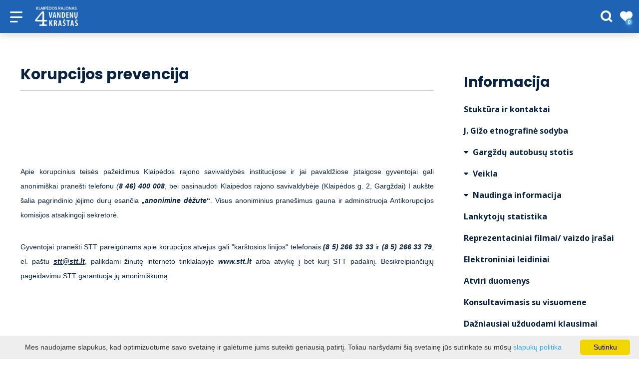

--- FILE ---
content_type: text/html; charset=UTF-8
request_url: https://www.klaipedosrajonas.lt/ru/editable-separated/id-368/
body_size: 19856
content:
<!DOCTYPE HTML >
<html lang="lt">
<head>
    <meta http-equiv="content-type" content="text/html; charset=UTF-8"/>
    <meta name="viewport" content="width=device-width, initial-scale=1.0, user-scalable=0"/>
    <title>Korupcijos prevencija</title>
    <meta property="og:title" content="Korupcijos prevencija"/>
            <meta property="og:description" content="&nbsp;

Apie korupcinius teisės pažeidimus Klaipėdos rajono savivaldybės institucijose ir jai pavaldžiose įstaigose gyventojai gali..."/>
        <meta name="description" content="&nbsp;

Apie korupcinius teisės pažeidimus Klaipėdos rajono savivaldybės institucijose ir jai pavaldžiose įstaigose gyventojai gali..." />            <meta property="fb:app_id" content=""/>
        <meta property="og:type" content="article"/>
        <meta property="og:description" content="&nbsp;

Apie korupcinius teisės pažeidimus Klaipėdos rajono savivaldybės institucijose ir jai pavaldžiose įstaigose gyventojai gali..."/>
        <meta property="og:url" content="https://www.klaipedosrajonas.lt/korupcijos-prevencija/"/>
        
            <link rel="shortcut icon" type="image/png"
              href="https://www.klaipedosrajonas.lt/data/settings/favicon/klp-rajono--tic-logo-originalus-q.jpg"/>
        <link rel="stylesheet" href="https://stackpath.bootstrapcdn.com/bootstrap/4.1.3/css/bootstrap.min.css"
          integrity="sha384-MCw98/SFnGE8fJT3GXwEOngsV7Zt27NXFoaoApmYm81iuXoPkFOJwJ8ERdknLPMO"
          crossorigin="anonymous">
            <link rel="stylesheet"
              href="https://www.klaipedosrajonas.lt/templates/bebras/klaipedosrajonas/css/style.css?v=1767964947">
    
    <link rel="stylesheet" href="https://www.klaipedosrajonas.lt/templates/css/msg.css">
<script src="https://www.klaipedosrajonas.lt/templates/js/msg.js" type="2c85a3d4a5e4170cf04b1e6f-text/javascript"></script>

    
            <script type="2c85a3d4a5e4170cf04b1e6f-text/javascript">
        var cookie_text = 'Mes naudojame slapukus, kad optimizuotume savo svetainę ir galėtume jums suteikti geriausią patirtį. Toliau naršydami šią svetainę jūs sutinkate su mūsų';
        var cookie_link_text = 'slapukų politika';
        var cookie_link = 'https://www.klaipedosrajonas.lt/slapuku-politika/';
        var cookie_close_text = 'Sutinku';
    </script>
    <script type="2c85a3d4a5e4170cf04b1e6f-text/javascript" id="cookieinfo" src="https://www.klaipedosrajonas.lt/templates/js/cookieinfo.js?v=1767964947">
    </script>

        <script type="2c85a3d4a5e4170cf04b1e6f-text/javascript">
        (function(i,s,o,g,r,a,m){ i['GoogleAnalyticsObject']=r;i[r]=i[r]||function(){
                (i[r].q=i[r].q||[]).push(arguments) },i[r].l=1*new Date();a=s.createElement(o),
            m=s.getElementsByTagName(o)[0];a.async=1;a.src=g;m.parentNode.insertBefore(a,m)
        })(window,document,'script','//www.google-analytics.com/analytics.js','ga');

        ga('create', 'G-62K3GRW76R', 'auto');
        ga('send', 'pageview');
        ga('set', 'anonymizeIp', true);
    </script>

    <link rel="canonical" href="https://www.klaipedosrajonas.lt/korupcijos-prevencija/"/>
    <link rel="alternate" href="https://www.klaipedosrajonas.lt/korupcijos-prevencija/" hreflang="lt-lt"/>

    <script type="application/ld+json">
	    {
    "@context": "http://schema.org",
    "@type": "WebContent",
    "name": "Korupcijos prevencija"
}
    </script>

<script type="application/ld+json">{"@context":"http://schema.org","@type":"BreadcrumbList","itemListElement":[{"@type":"ListItem","position":1,"name":"Teisin\u0117 informacija","item":"https://www.klaipedosrajonas.lt/teisine-informacija-1/"},{"@type":"ListItem","position":2,"name":"Korupcijos prevencija","item":"https://www.klaipedosrajonas.lt/korupcijos-prevencija/"}]}</script>
    <script type="2c85a3d4a5e4170cf04b1e6f-text/javascript" src="https://www.klaipedosrajonas.lt/templates/bebras/js/jquery-2.1.3.min.js"></script>
<script type="2c85a3d4a5e4170cf04b1e6f-text/javascript" src="https://www.klaipedosrajonas.lt/templates/bebras/js/jquery.mmenu.all.js"></script>
<script src="https://www.klaipedosrajonas.lt/templates/js/jquery/jquery.sumoselect.min.js" type="2c85a3d4a5e4170cf04b1e6f-text/javascript"></script>
<script type="2c85a3d4a5e4170cf04b1e6f-text/javascript" src="https://www.klaipedosrajonas.lt/templates/bebras/js/lazysizes.min.js"></script>
<script type="2c85a3d4a5e4170cf04b1e6f-text/javascript" src="https://www.klaipedosrajonas.lt/templates/bebras/js/bootstrap.min.js"></script>
<script type="2c85a3d4a5e4170cf04b1e6f-text/javascript" src="https://www.klaipedosrajonas.lt/templates/bebras/js/jquery.sticky-kit.min.js"></script>
<script type="2c85a3d4a5e4170cf04b1e6f-text/javascript" src="https://www.klaipedosrajonas.lt/templates/bebras/js/swiper/swiper-bundle.min.js"></script>
<script type="2c85a3d4a5e4170cf04b1e6f-text/javascript" src="https://www.klaipedosrajonas.lt/templates/bebras/js/jquery.magnific-popup.min.js"></script>
<script type="2c85a3d4a5e4170cf04b1e6f-text/javascript" src="https://www.klaipedosrajonas.lt/templates/bebras/js/collapse.js"></script>
<script src="https://www.klaipedosrajonas.lt/templates/js/request.js" type="2c85a3d4a5e4170cf04b1e6f-text/javascript"></script>
<script type="2c85a3d4a5e4170cf04b1e6f-text/javascript" src="https://www.klaipedosrajonas.lt/templates/js/loading.js"></script>
<script src="https://www.klaipedosrajonas.lt/templates/bebras/js/user.js?v=1.1" type="2c85a3d4a5e4170cf04b1e6f-text/javascript"></script>
<script src="https://www.klaipedosrajonas.lt/templates/js/jquery/jquery-ui.min.js" type="2c85a3d4a5e4170cf04b1e6f-text/javascript"></script>
<script type="2c85a3d4a5e4170cf04b1e6f-text/javascript" src="https://www.klaipedosrajonas.lt/templates/bebras/js/perfect-scrollbar.min.js"></script>


    <script type="2c85a3d4a5e4170cf04b1e6f-text/javascript" src="https://www.klaipedosrajonas.lt/templates/bebras/js/nouislider.min.js"></script>
        <script type="2c85a3d4a5e4170cf04b1e6f-text/javascript" src="https://www.klaipedosrajonas.lt/templates/bebras/js/popper.min.js"></script>
    <script type="2c85a3d4a5e4170cf04b1e6f-text/javascript" src="https://cdnjs.cloudflare.com/ajax/libs/ekko-lightbox/5.3.0/ekko-lightbox.min.js"></script>
    <script type="2c85a3d4a5e4170cf04b1e6f-text/javascript" src="https://www.klaipedosrajonas.lt/templates/bebras/js/jquery.justifiedGallery.min.js"></script>
    <script type="2c85a3d4a5e4170cf04b1e6f-text/javascript" src="https://www.klaipedosrajonas.lt/templates/bebras/js/jquery.scrollLock.js"></script>
    <script src="https://www.klaipedosrajonas.lt/templates/js/likedislike.js" type="2c85a3d4a5e4170cf04b1e6f-text/javascript"></script>
    <script src="https://www.klaipedosrajonas.lt/templates/js/List/List.js?v=1767964947" type="2c85a3d4a5e4170cf04b1e6f-text/javascript"></script>
    <script src="https://www.klaipedosrajonas.lt/templates/js/fullscreen.js" type="2c85a3d4a5e4170cf04b1e6f-text/javascript"></script>
    <script src="https://www.klaipedosrajonas.lt/templates/js/multiple_trips.js" type="2c85a3d4a5e4170cf04b1e6f-text/javascript"></script>
    <script src="https://www.klaipedosrajonas.lt/templates/fancybox-3.5.7/jquery.fancybox.min.js" type="2c85a3d4a5e4170cf04b1e6f-text/javascript"></script>
    <script src="https://www.klaipedosrajonas.lt/templates/swipebox/js/jquery.swipebox.js" type="2c85a3d4a5e4170cf04b1e6f-text/javascript"></script>


<link href="https://www.klaipedosrajonas.lt/templates/js/video-js/video-js.min.css" rel="stylesheet">
<script src="https://www.klaipedosrajonas.lt/templates/js/video-js/video.min.js" type="2c85a3d4a5e4170cf04b1e6f-text/javascript"></script>

</head>
<body class=" initial-load">
<!--Userway.org-->
<script type="2c85a3d4a5e4170cf04b1e6f-text/javascript">(function(d){var s = d.createElement("script");s.setAttribute("data-account", "i9dCg5OA4M");s.setAttribute("src", "https://cdn.userway.org/widget.js");(d.body || d.head).appendChild(s);})(document)</script><noscript>Please ensure Javascript is enabled for purposes of <a href="https://userway.org">website accessibility</a></noscript>



<style>

.top-nav-mobile-toggle {
    color: white;
}

#mobile-search-trigger {
    color: white;
}


.menu-con nav ul > .language-switch > a span {
    color: white;
}

.sub-menu-list a {
    color: #092443 !important;
}


.footer-bottom .footer-bottom-right-block {
    font-size: 30px;
}

.gallery-mosaic .object-photo .overlay {
    background: none;
}

a:not([href]):not([tabindex]) {
    color: white;
}

.footer-widget-area-left {
  padding: 20px 0 0 0;
}


.more-info-btn{
  color: #fff !important;
}

.less-info-btn{
 color: #092443;
}

header .menu-con nav .right-menu a, header.black .menu-con nav .right-menu a {
  color: #fff;
}


.trips-indicator .my-trips-link::before {
  color: #fff;

}

.event-info-mobile a, .event-info-mobile input, .item-info-mobile a, .item-info-mobile input {
    height: 50px !important;
    line-height: 50px !important;
    font-size: 15px !important;
}

.widget-list-item .btn.start-more {
  top: -80px;
}

.tourism-ads {
    display: none;
}

</style>

<header class="header ">
    <div class="container">
        <a class="top-nav-mobile-toggle" href="#mobile-menu"><span class="bebras-icon-Menu"></span><span class="sr-only">Klaipėdos rajono turizmo informacijos centras</span></a>
        <div class="logo clearfix">
            <a class="navbar-link" href="https://www.klaipedosrajonas.lt/">
                                    <img src="https://www.klaipedosrajonas.lt/data/settings/logo/4_vandenu_krastas.png"
                                                            alt="Klaipėdos rajono turizmo informacijos centras"
                                                />
                            </a>
        </div>
            <div class="mobile-menu" id="mobile-menu">
        <ul class="left-menu">
                                                <li>
                                                                                                            <span class=" ">Ką veikti?</span>
                                                                                <ul>
                    <li>
                                    <a href="https://www.klaipedosrajonas.lt/ka-veikti/"  class="">
                        Ką veikti?
                    </a>
                            </li>
        
                                <li>

                                    <a href="https://www.klaipedosrajonas.lt/lankytinos-vietos/"                                        >
                        Lankytinos vietos
                    </a>
                                
            </li>
                                            <li>

                                    <a href="https://www.klaipedosrajonas.lt/pramogos-ka-veikti/"                                        >
                        Aktyvus laisvalaikis
                    </a>
                                
            </li>
                                            <li>

                                    <a href="https://www.klaipedosrajonas.lt/edukacijos/"                                        >
                        Ekskursijos ir edukacinės programos
                    </a>
                                
            </li>
                                            <li>

                                    <a href="https://www.klaipedosrajonas.lt/gidai/"                                        >
                        Gidai
                    </a>
                                
            </li>
                                            <li>

                                    <a href="https://www.klaipedosrajonas.lt/muziejai-ir-ekspozicijos/"                                        >
                        Muziejai ir ekspozicijos
                    </a>
                                
            </li>
                                            <li>

                                    <a href="https://www.klaipedosrajonas.lt/4-vandenu-krastas-vaikams/"                                        >
                        4 vandenų kraštas vaikams
                    </a>
                                
            </li>
                                            <li>

                                    <a href="https://www.klaipedosrajonas.lt/keleiviniu-keltu-grafikai/"                                        >
                        Keleivinių keltų Kuršių mariose grafikai
                    </a>
                                
            </li>
                                            <li>

                                    <a href="https://www.klaipedosrajonas.lt/viesai-prieinamos-stovyklavietes-klaipedos-rajone/"                                        >
                        Viešai prieinamos poilsiavietės Klaipėdos rajone
                    </a>
                                
            </li>
                                            <li>

                                    <a href="https://www.klaipedosrajonas.lt/pritaikyta-neigaliesiems/"                                        >
                        Pritaikyta neįgaliesiems
                    </a>
                                
            </li>
                                            <li>

                                    <a href="https://www.klaipedosrajonas.lt/klaipedos-regiono-turizmo-informacijos-centrai/"                                        >
                        Klaipėdos regiono turizmo informacijos centrai
                    </a>
                                
            </li>
                                            <li>

                                    <a href="https://www.klaipedosrajonas.lt/drevernos-informacines-bures/"                                        >
                        Laivo formos ekspoziciniai stendai – mobili žvejų promenada
                    </a>
                                
            </li>
                        </ul>
                    </li>
                                                                <li>
                                                                                                            <span class=" ">Kur apsistoti?</span>
                                                                                <ul>
                    <li>
                                    <a href="https://www.klaipedosrajonas.lt/apgyvendinimas/"  class="">
                        Kur apsistoti?
                    </a>
                            </li>
        
                                <li>

                                    <a href="https://www.klaipedosrajonas.lt/apgyvendinimas/?filterForm[category][115]=115"                                        >
                        Privataus apgyvendinimo paslauga
                    </a>
                                
            </li>
                                            <li>

                                    <a href="https://www.klaipedosrajonas.lt/apgyvendinimas/?filterForm[category][118]=118"                                        >
                        Kaimo turizmas
                    </a>
                                
            </li>
                                            <li>

                                    <a href="https://www.klaipedosrajonas.lt/apgyvendinimas/?filterForm[category][120]=120"                                        >
                        Stovyklavietės
                    </a>
                                
            </li>
                                            <li>

                                    <a href="https://www.klaipedosrajonas.lt/apgyvendinimas/?filterForm[category][11]=11"                                        >
                        Svečių namai
                    </a>
                                
            </li>
                                            <li>

                                    <a href="https://www.klaipedosrajonas.lt/apgyvendinimas/?filterForm[category][12]=12"                                        >
                        Viešbučiai
                    </a>
                                
            </li>
                                            <li>

                                    <a href="https://www.klaipedosrajonas.lt/apgyvendinimas/?filterForm[category][13]=13"                                        >
                        Kempingai
                    </a>
                                
            </li>
                                            <li>

                                    <a href="https://www.klaipedosrajonas.lt/apgyvendinimas/?filterForm[category][21]=21"                                        >
                        Motelis
                    </a>
                                
            </li>
                                            <li>

                                    <a href="https://www.klaipedosrajonas.lt/apgyvendinimas/?filterForm[category][22]=22"                                        >
                        Poilsio namai
                    </a>
                                
            </li>
                                            <li>

                                    <a href="https://www.klaipedosrajonas.lt/apgyvendinimas/?filterForm[category][41]=41"                                        >
                        Nakvynės namai (Hostelis)
                    </a>
                                
            </li>
                        </ul>
                    </li>
                                                                <li>
                                                                                                            <span class=" ">Kur pavalgyti?</span>
                                                                                <ul>
                    <li>
                                    <a href="https://www.klaipedosrajonas.lt/maistas/"  class="">
                        Kur pavalgyti?
                    </a>
                            </li>
        
                                <li>

                                    <a href="https://www.klaipedosrajonas.lt/maistas/?filterForm[category][32]=32"                                        >
                        Restoranas
                    </a>
                                
            </li>
                                            <li>

                                    <a href="https://www.klaipedosrajonas.lt/maistas/?filterForm[category][33]=33"                                        >
                        Kavinė
                    </a>
                                
            </li>
                                            <li>

                                    <a href="https://www.klaipedosrajonas.lt/maistas/?filterForm[category][35]=35"                                        >
                        Picerija
                    </a>
                                
            </li>
                                            <li>

                                    <a href="https://www.klaipedosrajonas.lt/maistas/?filterForm[category][56]=56"                                        >
                        Baras
                    </a>
                                
            </li>
                                            <li>

                                    <a href="https://www.klaipedosrajonas.lt/maistas/?filterForm[category][61]=61"                                        >
                        Greitas maistas
                    </a>
                                
            </li>
                                            <li>

                                    <a href="https://www.klaipedosrajonas.lt/maistas/?filterForm[category][70]=70"                                        >
                        Valgykla
                    </a>
                                
            </li>
                                            <li>

                                    <a href="https://www.klaipedosrajonas.lt/maistas/?filterForm[category][71]=71"                                        >
                        Kepyklėlė
                    </a>
                                
            </li>
                        </ul>
                    </li>
                                                                <li>
                                                                                                            <span class=" ">Maršrutai</span>
                                                                                <ul>
                    <li>
                                    <a href="https://www.klaipedosrajonas.lt/marsrutai/"  class="">
                        Maršrutai
                    </a>
                            </li>
        
                                <li>

                                    <a href="https://www.klaipedosrajonas.lt/kiti-marsrutai/kalnu-takai-1/"                                        >
                        Kalnų takai
                    </a>
                                
            </li>
                                            <li>

                                    <a href="https://www.klaipedosrajonas.lt/kiti-marsrutai/pauksciu-takai-1/"                                        >
                        Paukščių takai
                    </a>
                                
            </li>
                                            <li>

                                    <a href="https://www.klaipedosrajonas.lt/jokubo-kelias/"                                        >
                        Šv. Jokūbo kelias Vakarų Lietuvoje
                    </a>
                                
            </li>
                                            <li>

                                    <a href="https://www.klaipedosrajonas.lt/kiti-marsrutai/sveikatos-takai/"                                        >
                        Sveikatos takai
                    </a>
                                
            </li>
                                            <li>

                                    <a href="https://www.klaipedosrajonas.lt/baltu-kelias-pazinkime-baltus/"                                        >
                        Baltų kelias: pažinkime kuršius
                    </a>
                                
            </li>
                                            <li>

                                    <a href="https://www.klaipedosrajonas.lt/audiogidas/"                                        >
                        Audiogidas Priekulėje
                    </a>
                                
            </li>
                                            <li>

                                    <a href="https://www.klaipedosrajonas.lt/gyvenimas-etnografiniu-regionu-paribyje/"                                        >
                        Maršrutas &quot;Gyvenimas etnografinių regionų paribyje&quot;
                    </a>
                                
            </li>
                                            <li>

                                    <a href="https://584km.lt/"                                        target="_blank">
                        584 KM GYNYBINIO IR GAMTOS PAVELDO KELIO
                    </a>
                                
            </li>
                                            <li>

                                    <a href="https://www.klaipedosrajonas.lt/kursiu-kelias-1/"                                        >
                        Dviračių maršrutas &quot;Kuršių kelias&quot;
                    </a>
                                
            </li>
                                            <li>

                                    <a href="https://www.klaipedosrajonas.lt/pauksciu-stebejimas-baltijos-juros-pakranteje/"                                        >
                        Paukščių stebėjimas Baltijos jūros pakrantėje
                    </a>
                                
            </li>
                                            <li>

                                    <a href="https://www.klaipedosrajonas.lt/kiti-marsrutai/"                                        >
                        Kiti maršrutai
                    </a>
                                
            </li>
                        </ul>
                    </li>
                                                                <li>
                                                                                                            <a href="https://www.klaipedosrajonas.lt/naujienos/"  class="" >
                                    Naujienos
                                </a>
                                                                                                </li>
                                                                <li>
                                                                                                            <a href="https://www.klaipedosrajonas.lt/renginiai/"  class="" >
                                    Renginiai
                                </a>
                                                                                                </li>
                                                                <li>
                                                                                                            <span class="selected ">Informacija</span>
                                                                                <ul>
                    <li>
                                                                                                                        <a href="https://www.klaipedosrajonas.lt/klaipedos-rajono-tic/" class="">
                                    Informacija
                                </a>
                                                                                </li>
        
                                <li>

                                    <a href="https://www.klaipedosrajonas.lt/klaipedos-rajono-tic/"                                        >
                        Stuktūra ir kontaktai
                    </a>
                                
            </li>
                                            <li>

                                    <a href="https://www.klaipedosrajonas.lt/filialas-j-gizo-etnografine-sodyba/"                                        >
                        J. Gižo etnografinė sodyba
                    </a>
                                
            </li>
                                            <li>

                                    <span class=" ">Gargždų autobusų stotis</span>
                                    <ul>
                    <li>
                <a href="https://www.klaipedosrajonas.lt/gargzdu-autobusu-stotis/"  class="289 405 ">
                    Gargždų autobusų stotis
                </a>
            </li>
        
                                <li>

                                    <a href="https://www.klaipedosrajonas.lt/autobusu-tvarkarasciai/"                                        >
                        Autobusų tvarkaraščiai
                    </a>
                                
            </li>
                                            <li>

                                    <a href="https://www.klaipedosrajonas.lt/siuntos/"                                        >
                        Siuntos autobusais
                    </a>
                                
            </li>
                                            <li>

                                    <a href="https://www.klaipedosrajonas.lt/konkurso-del-patalpos-nuomos-salygos/"                                        >
                        Konkurso dėl patalpos nuomos sąlygos
                    </a>
                                
            </li>
                        </ul>

            </li>
                                            <li>

                                    <span class=" ">Veikla</span>
                                    <ul>
                    <li>
                <a href="https://www.klaipedosrajonas.lt/veikla-1/"  class="289 428 ">
                    Veikla
                </a>
            </li>
        
                                <li>

                                    <a href="https://www.klaipedosrajonas.lt/veiklos-sritys/"                                        >
                        Veiklos sritys
                    </a>
                                
            </li>
                                            <li>

                                    <a href="https://www.klaipedosrajonas.lt/nuostatai/"                                        >
                        Nuostatai
                    </a>
                                
            </li>
                                            <li>

                                    <a href="https://www.klaipedosrajonas.lt/planavimo-dokumentai/"                                        >
                        Planavimo dokumentai
                    </a>
                                
            </li>
                                            <li>

                                    <a href="https://www.klaipedosrajonas.lt/veiklos-ataskaitos-1/"                                        >
                        Veiklos ataskaitos
                    </a>
                                
            </li>
                                            <li>

                                    <a href="https://www.klaipedosrajonas.lt/projektai/"                                        >
                        Projektai
                    </a>
                                
            </li>
                                            <li>

                                    <a href="https://www.klaipedosrajonas.lt/tic-teikiamu-paslaugu-kainos/"                                        >
                        TIC teikiamų paslaugų kainos
                    </a>
                                
            </li>
                                            <li>

                                    <a href="https://www.klaipedosrajonas.lt/lesos-veiklai-viesinti/"                                        >
                        Lėšos veiklai viešinti
                    </a>
                                
            </li>
                        </ul>

            </li>
                                            <li>

                                    <span class=" ">Naudinga informacija</span>
                                    <ul>
                    <li>
                <a href="https://www.klaipedosrajonas.lt/naudinga-informacija/"  class="289 414 ">
                    Naudinga informacija
                </a>
            </li>
        
                                <li>

                                    <a href="https://www.klaipedosrajonas.lt/apie-mus-raso/"                                        >
                        Apie mus rašo
                    </a>
                                
            </li>
                                            <li>

                                    <a href="https://www.klaipedosrajonas.lt/partneriai/"                                        >
                        Partneriai, nuorodos
                    </a>
                                
            </li>
                                            <li>

                                    <a href="https://www.klaipedosrajonas.lt/konferenciju-sales/"                                        >
                        Konferencijų salės
                    </a>
                                
            </li>
                                            <li>

                                    <a href="https://www.klaipedosrajonas.lt/taksi/"                                        >
                        Paslaugos, transportas
                    </a>
                                
            </li>
                        </ul>

            </li>
                                            <li>

                                    <a href="https://www.klaipedosrajonas.lt/statistika-4/"                                        >
                        Lankytojų statistika
                    </a>
                                
            </li>
                                            <li>

                                    <a href="https://www.klaipedosrajonas.lt/elektroniniai-turistiniai-leidiniai/"                                        >
                        Reprezentaciniai filmai/ vaizdo įrašai
                    </a>
                                
            </li>
                                            <li>

                                    <a href="https://www.klaipedosrajonas.lt/elektroniniai-leidiniai/"                                        >
                        Elektroniniai leidiniai
                    </a>
                                
            </li>
                                            <li>

                                    <a href="https://www.klaipedosrajonas.lt/atviri-duomenys/"                                        >
                        Atviri duomenys
                    </a>
                                
            </li>
                                            <li>

                                    <a href="https://www.klaipedosrajonas.lt/konsultavimasis-su-visuomene-1/"                                        >
                        Konsultavimasis su visuomene
                    </a>
                                
            </li>
                                            <li>

                                    <a href="https://www.klaipedosrajonas.lt/dazniausiai-uzduodami-klausimai/"                                        >
                        Dažniausiai užduodami klausimai
                    </a>
                                
            </li>
                                            <li>

                                    <span class="selected ">Teisinė informacija</span>
                                    <ul>
                    <li>
                <a href="https://www.klaipedosrajonas.lt/teisine-informacija-1/"  class="289 287 selected">
                    Teisinė informacija
                </a>
            </li>
        
                                <li>

                                    <a href="https://www.klaipedosrajonas.lt/teises-aktai/"                                        >
                        Teisės aktai
                    </a>
                                
            </li>
                                            <li>

                                    <a href="https://www.klaipedosrajonas.lt/teises-aktu-projektai/"                                        >
                        Teisės aktų projektai
                    </a>
                                
            </li>
                                            <li>

                                    <a href="https://www.klaipedosrajonas.lt/tyrimai-ir-analize/"                                        >
                        Tyrimai ir analizė
                    </a>
                                
            </li>
                                            <li>

                                    <a href="https://www.klaipedosrajonas.lt/teises-aktu-pazeidimai/"                                        >
                        Teisės aktų pažeidimai
                    </a>
                                
            </li>
                                            <li>

                                    <a href="https://www.klaipedosrajonas.lt/teisinio-reguliavimo-stebesena/"                                        >
                        Teisinio reguliavimo stebėsena
                    </a>
                                
            </li>
                                            <li>

                                    <a href="https://www.klaipedosrajonas.lt/korupcijos-prevencija/"                     class="selected"                    >
                        Korupcijos prevencija
                    </a>
                                
            </li>
                                            <li>

                                    <a href="https://www.klaipedosrajonas.lt/asmens-duomenu-apsauga/"                                        >
                        Asmens duomenų apsauga
                    </a>
                                
            </li>
                                            <li>

                                    <a href="https://www.klaipedosrajonas.lt/praneseju-apsauga/"                                        >
                        Pranešėjų apsauga
                    </a>
                                
            </li>
                        </ul>

            </li>
                                            <li>

                                    <span class=" ">Administracinė informacija</span>
                                    <ul>
                    <li>
                <a href="https://www.klaipedosrajonas.lt/informacija-administracine/"  class="289 432 ">
                    Administracinė informacija
                </a>
            </li>
        
                                <li>

                                    <a href="https://www.klaipedosrajonas.lt/darbo-uzmokestis/"                                        >
                        Darbo užmokestis
                    </a>
                                
            </li>
                                            <li>

                                    <a href="https://www.klaipedosrajonas.lt/paskatinimai-ir-apdovanojimai/"                                        >
                        Paskatinimai ir apdovanojimai
                    </a>
                                
            </li>
                                            <li>

                                    <a href="https://www.klaipedosrajonas.lt/viesieji-pirkimai/"                                        >
                        Viešieji pirkimai
                    </a>
                                
            </li>
                                            <li>

                                    <a href="https://www.klaipedosrajonas.lt/biudzeto-vykdymo-ataskaitu-rinkiniai/"                                        >
                        Biudžeto vykdymo ataskaitų rinkiniai
                    </a>
                                
            </li>
                                            <li>

                                    <a href="https://www.klaipedosrajonas.lt/finansiniu-ataskaitu-rinkiniai/"                                        >
                        Finansinių ataskaitų rinkiniai
                    </a>
                                
            </li>
                                            <li>

                                    <a href="https://www.klaipedosrajonas.lt/tarnybiniai-lengvieji-automobiliai/"                                        >
                        Tarnybiniai lengvieji automobiliai
                    </a>
                                
            </li>
                                            <li>

                                    <a href="https://www.klaipedosrajonas.lt/elektroninio-pasto-sudarymo-tvarka/"                                        >
                        Elektroninio pašto sudarymo tvarka
                    </a>
                                
            </li>
                        </ul>

            </li>
                                            <li>

                                    <span class=" ">Vyriausiosios tarnybinės etikos komisija</span>
                                    <ul>
                    <li>
                <a href="https://www.vtek.lt/"  class="289 563 ">
                    Vyriausiosios tarnybinės etikos komisija
                </a>
            </li>
        
                                <li>

                                    <a href="https://www.vtek.lt/tinklarastis/"                                        target="_blank">
                        VTEK konsultacijų bankas
                    </a>
                                
            </li>
                                            <li>

                                    <a href="https://www.vtek.lt/privaciu-interesu-deklaravimas/kaip-deklaruoti/"                                        target="_blank">
                        Dėl privačių interesų deklaracijų pildymo ir pateikimo
                    </a>
                                
            </li>
                                            <li>

                                    <a href="https://www.vtek.lt/naujienlaiskis/"                                        target="_blank">
                        Naujienlaiškio prenumerata
                    </a>
                                
            </li>
                                            <li>

                                    <a href="https://pinreg.vtek.lt/app/"                                        target="_blank">
                        Privačių interesų registras
                    </a>
                                
            </li>
                        </ul>

            </li>
                        </ul>
                    </li>
                                                                </ul>
        <div class='mobile-language-switch' id="appendable-language-switch">
            <ul>
                                                        <li><a class='selected' href='https://www.klaipedosrajonas.lt/korupcijos-prevencija/'>
                            <div class='language-img'><img src='https://www.klaipedosrajonas.lt/templates/bebras/img/blank.gif'
                                                           class='flag flag-lt' alt="flag-icon Lietuvių"></div>
                            Lietuvių</a></li>
                                                        <li><a class='' href=''>
                            <div class='language-img'><img src='https://www.klaipedosrajonas.lt/templates/bebras/img/blank.gif'
                                                           class='flag flag-lv' alt="flag-icon Latvių"></div>
                            Latvių</a></li>
                                                        <li><a class='' href=''>
                            <div class='language-img'><img src='https://www.klaipedosrajonas.lt/templates/bebras/img/blank.gif'
                                                           class='flag flag-en' alt="flag-icon Anglų"></div>
                            Anglų</a></li>
                                                        <li><a class='' href=''>
                            <div class='language-img'><img src='https://www.klaipedosrajonas.lt/templates/bebras/img/blank.gif'
                                                           class='flag flag-de' alt="flag-icon Vokiečių"></div>
                            Vokiečių</a></li>
                            </ul>
        </div>
        <div class='mobile-account-block' id="menu-account-block">
    <ul class='mm-listview'>
        <li class='account-name'>
            <a class='selected'>
                <span>
                                            <span class="bebras-icon-avatar"></span>
                                    </span>
                 
            </a>
        </li>
                            <li>
                <a href="https://www.klaipedosrajonas.lt/mano-keliones/"><span></span>Mano kelionės</a>
            </li>
                    <li>
                <a href="https://www.klaipedosrajonas.lt/profilio-redagavimas/"><span></span>Redaguoti profilį</a>
            </li>
                <li>
            <a href="javascript:;" onclick="if (!window.__cfRLUnblockHandlers) return false; return logout();" data-cf-modified-2c85a3d4a5e4170cf04b1e6f-=""><span></span>Atsijungti</a>
        </li>
    </ul>
</div>
        <div class="close-mm"><span class="bebras-icon-close"></span></div>
    </div>
    <div class="menu-con">
        <nav id="my-menu" class="main-menu clearfix" >
            <ul class="left-menu">
                                                                                    <li tabindex="0" class="                                                            sub-menu-parent                                                         "
                        >
                                                            <a tabindex="-1" href="https://www.klaipedosrajonas.lt/ka-veikti/" >
                                    Ką veikti?
                                </a>
                                                            <div class="sub-menu-col-11 scroll">
        <div class="sub-menu-list">
                                                <div class="nav-column">
                        <a class="" href="https://www.klaipedosrajonas.lt/lankytinos-vietos/" target="">                                                    <div class="sub-menu-img">
                                <img data-sizes="auto" class="image lazyload"
                                    src="[data-uri]"
                                    data-src="https://www.klaipedosrajonas.lt/templates/images/no_photo/660x440.jpg"
                                    data-srcset="
                                                                            https://www.klaipedosrajonas.lt/data/editable/submenu/3_psl._olando_kepure.jpg 205w,
                                                                                                                https://www.klaipedosrajonas.lt/data/editable/mobile/3_psl._olando_kepure.jpg  800w
                                    "
                                     alt="Lankytinos vietos"
                                >
                            </div>
                                                <div class="sub-menu-title">
                                Lankytinos vietos
                        </div>
                        </a>                                            </div>
                                                                <div class="nav-column">
                        <a class="" href="https://www.klaipedosrajonas.lt/pramogos-ka-veikti/" target="">                                                    <div class="sub-menu-img">
                                <img data-sizes="auto" class="image lazyload"
                                    src="[data-uri]"
                                    data-src="https://www.klaipedosrajonas.lt/templates/images/no_photo/660x440.jpg"
                                    data-srcset="
                                                                            https://www.klaipedosrajonas.lt/data/editable/submenu/23-25_psl.jpg 205w,
                                                                                                                https://www.klaipedosrajonas.lt/data/editable/mobile/23-25_psl.jpg  800w
                                    "
                                     alt="Aktyvus laisvalaikis"
                                >
                            </div>
                                                <div class="sub-menu-title">
                                Aktyvus laisvalaikis
                        </div>
                        </a>                                            </div>
                                                                <div class="nav-column">
                        <a class="" href="https://www.klaipedosrajonas.lt/edukacijos/" target="">                                                    <div class="sub-menu-img">
                                <img data-sizes="auto" class="image lazyload"
                                    src="[data-uri]"
                                    data-src="https://www.klaipedosrajonas.lt/templates/images/no_photo/660x440.jpg"
                                    data-srcset="
                                                                            https://www.klaipedosrajonas.lt/data/editable/submenu/a9ad5411-8d0f-4666-9e05-45b662bbd06f.jpg 205w,
                                                                                                                https://www.klaipedosrajonas.lt/data/editable/mobile/a9ad5411-8d0f-4666-9e05-45b662bbd06f.jpg  800w
                                    "
                                     alt="Ekskursijos ir edukacinės programos"
                                >
                            </div>
                                                <div class="sub-menu-title">
                                Ekskursijos ir edukacinės programos
                        </div>
                        </a>                                            </div>
                                                                <div class="nav-column">
                        <a class="" href="https://www.klaipedosrajonas.lt/gidai/" target="">                                                    <div class="sub-menu-img">
                                <img data-sizes="auto" class="image lazyload"
                                    src="[data-uri]"
                                    data-src="https://www.klaipedosrajonas.lt/templates/images/no_photo/660x440.jpg"
                                    data-srcset="
                                                                            https://www.klaipedosrajonas.lt/data/editable/submenu/mo_2010_08_26_16054__dsc0613_resize.jpg 205w,
                                                                                                                https://www.klaipedosrajonas.lt/data/editable/mobile/mo_2010_08_26_16054__dsc0613_resize.jpg  800w
                                    "
                                     alt="Gidai"
                                >
                            </div>
                                                <div class="sub-menu-title">
                                Gidai
                        </div>
                        </a>                                            </div>
                                                                <div class="nav-column">
                        <a class="" href="https://www.klaipedosrajonas.lt/muziejai-ir-ekspozicijos/" target="">                                                    <div class="sub-menu-img">
                                <img data-sizes="auto" class="image lazyload"
                                    src="[data-uri]"
                                    data-src="https://www.klaipedosrajonas.lt/templates/images/no_photo/660x440.jpg"
                                    data-srcset="
                                                                            https://www.klaipedosrajonas.lt/data/editable/submenu/514259303_1270077868453223_3492703435136990106_n.jpg 205w,
                                                                                                                https://www.klaipedosrajonas.lt/data/editable/mobile/514259303_1270077868453223_3492703435136990106_n.jpg  800w
                                    "
                                     alt="Muziejai ir ekspozicijos"
                                >
                            </div>
                                                <div class="sub-menu-title">
                                Muziejai ir ekspozicijos
                        </div>
                        </a>                                            </div>
                                                                <div class="nav-column">
                        <a class="" href="https://www.klaipedosrajonas.lt/4-vandenu-krastas-vaikams/" target="">                                                    <div class="sub-menu-img">
                                <img data-sizes="auto" class="image lazyload"
                                    src="[data-uri]"
                                    data-src="https://www.klaipedosrajonas.lt/templates/images/no_photo/660x440.jpg"
                                    data-srcset="
                                                                            https://www.klaipedosrajonas.lt/data/editable/submenu/G0E0533.jpg 205w,
                                                                                                                https://www.klaipedosrajonas.lt/data/editable/mobile/G0E0533.jpg  800w
                                    "
                                     alt="4 vandenų kraštas vaikams"
                                >
                            </div>
                                                <div class="sub-menu-title">
                                4 vandenų kraštas vaikams
                        </div>
                        </a>                                            </div>
                                                                <div class="nav-column">
                        <a class="" href="https://www.klaipedosrajonas.lt/keleiviniu-keltu-grafikai/" target="">                                                    <div class="sub-menu-img">
                                <img data-sizes="auto" class="image lazyload"
                                    src="[data-uri]"
                                    data-src="https://www.klaipedosrajonas.lt/templates/images/no_photo/660x440.jpg"
                                    data-srcset="
                                                                            https://www.klaipedosrajonas.lt/data/editable/submenu/Dronas_(21).jpg 205w,
                                                                                                                https://www.klaipedosrajonas.lt/data/editable/mobile/Dronas_(21).jpg  800w
                                    "
                                     alt="Keleivinių keltų Kuršių mariose grafikai"
                                >
                            </div>
                                                <div class="sub-menu-title">
                                Keleivinių keltų Kuršių mariose grafikai
                        </div>
                        </a>                                            </div>
                                                                <div class="nav-column">
                        <a class="" href="https://www.klaipedosrajonas.lt/viesai-prieinamos-stovyklavietes-klaipedos-rajone/" target="">                                                    <div class="sub-menu-img">
                                <img data-sizes="auto" class="image lazyload"
                                    src="[data-uri]"
                                    data-src="https://www.klaipedosrajonas.lt/templates/images/no_photo/660x440.jpg"
                                    data-srcset="
                                                                            https://www.klaipedosrajonas.lt/data/editable/submenu/Kalotes_poilsio_zona_2.jpg 205w,
                                                                                                                https://www.klaipedosrajonas.lt/data/editable/mobile/Kalotes_poilsio_zona_2.jpg  800w
                                    "
                                     alt="Viešai prieinamos poilsiavietės Klaipėdos rajone"
                                >
                            </div>
                                                <div class="sub-menu-title">
                                Viešai prieinamos poilsiavietės Klaipėdos rajone
                        </div>
                        </a>                                            </div>
                                                                <div class="nav-column">
                        <a class="" href="https://www.klaipedosrajonas.lt/pritaikyta-neigaliesiems/" target="">                                                    <div class="sub-menu-img">
                                <img data-sizes="auto" class="image lazyload"
                                    src="[data-uri]"
                                    data-src="https://www.klaipedosrajonas.lt/templates/images/no_photo/660x440.jpg"
                                    data-srcset="
                                                                            https://www.klaipedosrajonas.lt/data/editable/submenu/193778627_3873915089401082_886692472781074340_n.jpg 205w,
                                                                                                                https://www.klaipedosrajonas.lt/data/editable/mobile/193778627_3873915089401082_886692472781074340_n.jpg  800w
                                    "
                                     alt="Pritaikyta neįgaliesiems"
                                >
                            </div>
                                                <div class="sub-menu-title">
                                Pritaikyta neįgaliesiems
                        </div>
                        </a>                                            </div>
                                                                <div class="nav-column">
                        <a class="" href="https://www.klaipedosrajonas.lt/klaipedos-regiono-turizmo-informacijos-centrai/" target="">                                                    <div class="sub-menu-img">
                                <img data-sizes="auto" class="image lazyload"
                                    src="[data-uri]"
                                    data-src="https://www.klaipedosrajonas.lt/templates/images/no_photo/660x440.jpg"
                                    data-srcset="
                                                                            https://www.klaipedosrajonas.lt/data/editable/submenu/Klaipedos-regiono-zemelapis_maps-scaled.jpg 205w,
                                                                                                                https://www.klaipedosrajonas.lt/data/editable/mobile/Klaipedos-regiono-zemelapis_maps-scaled.jpg  800w
                                    "
                                     alt="Klaipėdos regiono turizmo informacijos centrai"
                                >
                            </div>
                                                <div class="sub-menu-title">
                                Klaipėdos regiono turizmo informacijos centrai
                        </div>
                        </a>                                            </div>
                                                                <div class="nav-column">
                        <a class="" href="https://www.klaipedosrajonas.lt/drevernos-informacines-bures/" target="">                                                    <div class="sub-menu-img">
                                <img data-sizes="auto" class="image lazyload"
                                    src="[data-uri]"
                                    data-src="https://www.klaipedosrajonas.lt/templates/images/no_photo/660x440.jpg"
                                    data-srcset="
                                                                            https://www.klaipedosrajonas.lt/data/editable/submenu/Afisa1.jpg 205w,
                                                                                                                https://www.klaipedosrajonas.lt/data/editable/mobile/Afisa1.jpg  800w
                                    "
                                     alt="Laivo formos ekspoziciniai stendai – mobili žvejų promenada"
                                >
                            </div>
                                                <div class="sub-menu-title">
                                Laivo formos ekspoziciniai stendai – mobili žvejų promenada
                        </div>
                        </a>                                            </div>
                                    </div>
    </div>

                        </li>
                                                                                                        <li tabindex="0" class="                                                            sub-menu-parent                                                         "
                        >
                                                            <a tabindex="-1" href="https://www.klaipedosrajonas.lt/apgyvendinimas/" >
                                    Kur apsistoti?
                                </a>
                                                        <div class=" scroll" >
    <div class="sub-menu-list tourism_category">
                        <div class="nav-column">
                <a href="https://www.klaipedosrajonas.lt/apgyvendinimas/?filterForm[category][115]=115">
                                        <div class="sub-menu-img">
                        <div></div>
                        <img data-sizes="auto" class="image lazyload"
                            src="[data-uri]"
                            data-src="https://www.klaipedosrajonas.lt/templates/images/no_photo/660x440.jpg"
                            data-srcset="
                                                            https://www.klaipedosrajonas.lt/data/tourism/categories/list/gribze_(5).jpg 289w,
                                                                                        https://www.klaipedosrajonas.lt/data/tourism/categories/mobile/gribze_(5).jpg  600w
                            "
                            alt="Privataus apgyvendinimo paslauga"
                        >
                    </div>
                                        <div class="turism-title-box">
                        <div class="sub-menu-title">Privataus apgyvendinimo paslauga</div>
                        <div class="suggestions">Objektų: 27</div>
                    </div>
                </a>
            </div>
                                <div class="nav-column">
                <a href="https://www.klaipedosrajonas.lt/apgyvendinimas/?filterForm[category][118]=118">
                                        <div class="sub-menu-img">
                        <div></div>
                        <img data-sizes="auto" class="image lazyload"
                            src="[data-uri]"
                            data-src="https://www.klaipedosrajonas.lt/templates/images/no_photo/660x440.jpg"
                            data-srcset="
                                                            https://www.klaipedosrajonas.lt/data/tourism/categories/list/AGL_(1).webp 289w,
                                                                                        https://www.klaipedosrajonas.lt/data/tourism/categories/mobile/AGL_(1).webp  600w
                            "
                            alt="Kaimo turizmas"
                        >
                    </div>
                                        <div class="turism-title-box">
                        <div class="sub-menu-title">Kaimo turizmas</div>
                        <div class="suggestions">Objektų: 48</div>
                    </div>
                </a>
            </div>
                                <div class="nav-column">
                <a href="https://www.klaipedosrajonas.lt/apgyvendinimas/?filterForm[category][120]=120">
                                        <div class="sub-menu-img">
                        <div></div>
                        <img data-sizes="auto" class="image lazyload"
                            src="[data-uri]"
                            data-src="https://www.klaipedosrajonas.lt/templates/images/no_photo/660x440.jpg"
                            data-srcset="
                                                            https://www.klaipedosrajonas.lt/data/tourism/categories/list/fb_img_1588140461621_001_1__001.jpg 289w,
                                                                                        https://www.klaipedosrajonas.lt/data/tourism/categories/mobile/fb_img_1588140461621_001_1__001.jpg  600w
                            "
                            alt="Stovyklavietės"
                        >
                    </div>
                                        <div class="turism-title-box">
                        <div class="sub-menu-title">Stovyklavietės</div>
                        <div class="suggestions">Objektų: 19</div>
                    </div>
                </a>
            </div>
                                <div class="nav-column">
                <a href="https://www.klaipedosrajonas.lt/apgyvendinimas/?filterForm[category][11]=11">
                                        <div class="sub-menu-img">
                        <div></div>
                        <img data-sizes="auto" class="image lazyload"
                            src="[data-uri]"
                            data-src="https://www.klaipedosrajonas.lt/templates/images/no_photo/660x440.jpg"
                            data-srcset="
                                                            https://www.klaipedosrajonas.lt/data/tourism/categories/list/13_11_27minge_pastatas_1_.jpg 289w,
                                                                                        https://www.klaipedosrajonas.lt/data/tourism/categories/mobile/13_11_27minge_pastatas_1_.jpg  600w
                            "
                            alt="Svečių namai"
                        >
                    </div>
                                        <div class="turism-title-box">
                        <div class="sub-menu-title">Svečių namai</div>
                        <div class="suggestions">Objektų: 1</div>
                    </div>
                </a>
            </div>
                                <div class="nav-column">
                <a href="https://www.klaipedosrajonas.lt/apgyvendinimas/?filterForm[category][12]=12">
                                        <div class="sub-menu-img">
                        <div></div>
                        <img data-sizes="auto" class="image lazyload"
                            src="[data-uri]"
                            data-src="https://www.klaipedosrajonas.lt/templates/images/no_photo/660x440.jpg"
                            data-srcset="
                                                            https://www.klaipedosrajonas.lt/data/tourism/categories/list/gamtos_perlas_2_1_.jpg 289w,
                                                                                        https://www.klaipedosrajonas.lt/data/tourism/categories/mobile/gamtos_perlas_2_1_.jpg  600w
                            "
                            alt="Viešbučiai"
                        >
                    </div>
                                        <div class="turism-title-box">
                        <div class="sub-menu-title">Viešbučiai</div>
                        <div class="suggestions">Objektų: 2</div>
                    </div>
                </a>
            </div>
                                <div class="nav-column">
                <a href="https://www.klaipedosrajonas.lt/apgyvendinimas/?filterForm[category][13]=13">
                                        <div class="sub-menu-img">
                        <div></div>
                        <img data-sizes="auto" class="image lazyload"
                            src="[data-uri]"
                            data-src="https://www.klaipedosrajonas.lt/templates/images/no_photo/660x440.jpg"
                            data-srcset="
                                                            https://www.klaipedosrajonas.lt/data/tourism/categories/list/drevernos_uostas__101__1_.jpg 289w,
                                                                                        https://www.klaipedosrajonas.lt/data/tourism/categories/mobile/drevernos_uostas__101__1_.jpg  600w
                            "
                            alt="Kempingai"
                        >
                    </div>
                                        <div class="turism-title-box">
                        <div class="sub-menu-title">Kempingai</div>
                        <div class="suggestions">Objektų: 5</div>
                    </div>
                </a>
            </div>
                                <div class="nav-column">
                <a href="https://www.klaipedosrajonas.lt/apgyvendinimas/?filterForm[category][21]=21">
                                        <div class="sub-menu-img">
                        <div></div>
                        <img data-sizes="auto" class="image lazyload"
                            src="[data-uri]"
                            data-src="https://www.klaipedosrajonas.lt/templates/images/no_photo/660x440.jpg"
                            data-srcset="
                                                            https://www.klaipedosrajonas.lt/data/tourism/categories/list/15_02_2412_motelis_vlantana_1_.jpg 289w,
                                                                                        https://www.klaipedosrajonas.lt/data/tourism/categories/mobile/15_02_2412_motelis_vlantana_1_.jpg  600w
                            "
                            alt="Motelis"
                        >
                    </div>
                                        <div class="turism-title-box">
                        <div class="sub-menu-title">Motelis</div>
                        <div class="suggestions">Objektų: 1</div>
                    </div>
                </a>
            </div>
                                <div class="nav-column">
                <a href="https://www.klaipedosrajonas.lt/apgyvendinimas/?filterForm[category][22]=22">
                                        <div class="sub-menu-img">
                        <div></div>
                        <img data-sizes="auto" class="image lazyload"
                            src="[data-uri]"
                            data-src="https://www.klaipedosrajonas.lt/templates/images/no_photo/660x440.jpg"
                            data-srcset="
                                                            https://www.klaipedosrajonas.lt/data/tourism/categories/list/hotel5532_1_.jpg 289w,
                                                                                        https://www.klaipedosrajonas.lt/data/tourism/categories/mobile/hotel5532_1_.jpg  600w
                            "
                            alt="Poilsio namai"
                        >
                    </div>
                                        <div class="turism-title-box">
                        <div class="sub-menu-title">Poilsio namai</div>
                        <div class="suggestions">Objektų: 8</div>
                    </div>
                </a>
            </div>
                                <div class="nav-column">
                <a href="https://www.klaipedosrajonas.lt/apgyvendinimas/?filterForm[category][41]=41">
                                        <div class="sub-menu-img">
                        <div></div>
                        <img data-sizes="auto" class="image lazyload"
                            src="[data-uri]"
                            data-src="https://www.klaipedosrajonas.lt/templates/images/no_photo/660x440.jpg"
                            data-srcset="
                                                            https://www.klaipedosrajonas.lt/data/tourism/categories/list/74894421_104949894295824_7069958954574413824_n.jpg 289w,
                                                                                        https://www.klaipedosrajonas.lt/data/tourism/categories/mobile/74894421_104949894295824_7069958954574413824_n.jpg  600w
                            "
                            alt="Nakvynės namai (Hostelis)"
                        >
                    </div>
                                        <div class="turism-title-box">
                        <div class="sub-menu-title">Nakvynės namai (Hostelis)</div>
                        <div class="suggestions">Objektų: 2</div>
                    </div>
                </a>
            </div>
                </div>
</div>

                        </li>
                                                                                                        <li tabindex="0" class="                                                            sub-menu-parent                                                         "
                        >
                                                            <a tabindex="-1" href="https://www.klaipedosrajonas.lt/maistas/" >
                                    Kur pavalgyti?
                                </a>
                                                        <div class=" scroll" >
    <div class="sub-menu-list tourism_category">
                        <div class="nav-column">
                <a href="https://www.klaipedosrajonas.lt/maistas/?filterForm[category][32]=32">
                                        <div class="sub-menu-img">
                        <div></div>
                        <img data-sizes="auto" class="image lazyload"
                            src="[data-uri]"
                            data-src="https://www.klaipedosrajonas.lt/templates/images/no_photo/660x440.jpg"
                            data-srcset="
                                                            https://www.klaipedosrajonas.lt/data/tourism/categories/list/foto__27__1_.jpg 289w,
                                                                                        https://www.klaipedosrajonas.lt/data/tourism/categories/mobile/foto__27__1_.jpg  600w
                            "
                            alt="Restoranas"
                        >
                    </div>
                                        <div class="turism-title-box">
                        <div class="sub-menu-title">Restoranas</div>
                        <div class="suggestions">Objektų: 11</div>
                    </div>
                </a>
            </div>
                                <div class="nav-column">
                <a href="https://www.klaipedosrajonas.lt/maistas/?filterForm[category][33]=33">
                                        <div class="sub-menu-img">
                        <div></div>
                        <img data-sizes="auto" class="image lazyload"
                            src="[data-uri]"
                            data-src="https://www.klaipedosrajonas.lt/templates/images/no_photo/660x440.jpg"
                            data-srcset="
                                                            https://www.klaipedosrajonas.lt/data/tourism/categories/list/asa_1_.jpg 289w,
                                                                                        https://www.klaipedosrajonas.lt/data/tourism/categories/mobile/asa_1_.jpg  600w
                            "
                            alt="Kavinė"
                        >
                    </div>
                                        <div class="turism-title-box">
                        <div class="sub-menu-title">Kavinė</div>
                        <div class="suggestions">Objektų: 23</div>
                    </div>
                </a>
            </div>
                                <div class="nav-column">
                <a href="https://www.klaipedosrajonas.lt/maistas/?filterForm[category][35]=35">
                                        <div class="sub-menu-img">
                        <div></div>
                        <img data-sizes="auto" class="image lazyload"
                            src="[data-uri]"
                            data-src="https://www.klaipedosrajonas.lt/templates/images/no_photo/660x440.jpg"
                            data-srcset="
                                                            https://www.klaipedosrajonas.lt/data/tourism/categories/list/11745833_1454074268227645_6557638368742351954_n_1_.jpg 289w,
                                                                                        https://www.klaipedosrajonas.lt/data/tourism/categories/mobile/11745833_1454074268227645_6557638368742351954_n_1_.jpg  600w
                            "
                            alt="Picerija"
                        >
                    </div>
                                        <div class="turism-title-box">
                        <div class="sub-menu-title">Picerija</div>
                        <div class="suggestions">Objektų: 2</div>
                    </div>
                </a>
            </div>
                                <div class="nav-column">
                <a href="https://www.klaipedosrajonas.lt/maistas/?filterForm[category][56]=56">
                                        <div class="sub-menu-img">
                        <div></div>
                        <img data-sizes="auto" class="image lazyload"
                            src="[data-uri]"
                            data-src="https://www.klaipedosrajonas.lt/templates/images/no_photo/660x440.jpg"
                            data-srcset="
                                                            https://www.klaipedosrajonas.lt/data/tourism/categories/list/bastilija_2__1__1_.jpg 289w,
                                                                                        https://www.klaipedosrajonas.lt/data/tourism/categories/mobile/bastilija_2__1__1_.jpg  600w
                            "
                            alt="Baras"
                        >
                    </div>
                                        <div class="turism-title-box">
                        <div class="sub-menu-title">Baras</div>
                        <div class="suggestions">Objektų: 7</div>
                    </div>
                </a>
            </div>
                                <div class="nav-column">
                <a href="https://www.klaipedosrajonas.lt/maistas/?filterForm[category][61]=61">
                                        <div class="sub-menu-img">
                        <div></div>
                        <img data-sizes="auto" class="image lazyload"
                            src="[data-uri]"
                            data-src="https://www.klaipedosrajonas.lt/templates/images/no_photo/660x440.jpg"
                            data-srcset="
                                                            https://www.klaipedosrajonas.lt/data/tourism/categories/list/40392924_522682941487084_4124024470883008512_n_1_.jpg 289w,
                                                                                        https://www.klaipedosrajonas.lt/data/tourism/categories/mobile/40392924_522682941487084_4124024470883008512_n_1_.jpg  600w
                            "
                            alt="Greitas maistas"
                        >
                    </div>
                                        <div class="turism-title-box">
                        <div class="sub-menu-title">Greitas maistas</div>
                        <div class="suggestions">Objektų: 4</div>
                    </div>
                </a>
            </div>
                                <div class="nav-column">
                <a href="https://www.klaipedosrajonas.lt/maistas/?filterForm[category][70]=70">
                                        <div class="sub-menu-img">
                        <div></div>
                        <img data-sizes="auto" class="image lazyload"
                            src="[data-uri]"
                            data-src="https://www.klaipedosrajonas.lt/templates/images/no_photo/660x440.jpg"
                            data-srcset="
                                                            https://www.klaipedosrajonas.lt/data/tourism/categories/list/120726071-497ec98c-20e2-4e05-81d4-719de05eb849.jpg 289w,
                                                                                        https://www.klaipedosrajonas.lt/data/tourism/categories/mobile/120726071-497ec98c-20e2-4e05-81d4-719de05eb849.jpg  600w
                            "
                            alt="Valgykla"
                        >
                    </div>
                                        <div class="turism-title-box">
                        <div class="sub-menu-title">Valgykla</div>
                        <div class="suggestions">Objektų: 1</div>
                    </div>
                </a>
            </div>
                                <div class="nav-column">
                <a href="https://www.klaipedosrajonas.lt/maistas/?filterForm[category][71]=71">
                                        <div class="sub-menu-img">
                        <div></div>
                        <img data-sizes="auto" class="image lazyload"
                            src="[data-uri]"
                            data-src="https://www.klaipedosrajonas.lt/templates/images/no_photo/660x440.jpg"
                            data-srcset="
                                                            https://www.klaipedosrajonas.lt/data/tourism/categories/list/11745833_1454074268227645_6557638368742351954_n_1__001.jpg 289w,
                                                                                        https://www.klaipedosrajonas.lt/data/tourism/categories/mobile/11745833_1454074268227645_6557638368742351954_n_1__001.jpg  600w
                            "
                            alt="Kepyklėlė"
                        >
                    </div>
                                        <div class="turism-title-box">
                        <div class="sub-menu-title">Kepyklėlė</div>
                        <div class="suggestions">Objektų: 2</div>
                    </div>
                </a>
            </div>
                </div>
</div>

                        </li>
                                                                                                        <li tabindex="0" class="                                                            sub-menu-parent                                                         "
                        >
                                                            <a tabindex="-1" href="https://www.klaipedosrajonas.lt/marsrutai/" >
                                    Maršrutai
                                </a>
                                                            <div class="sub-menu-col-11 scroll">
        <div class="sub-menu-list">
                                                <div class="nav-column">
                        <a class="" href="https://www.klaipedosrajonas.lt/kiti-marsrutai/kalnu-takai-1/" target="">                                                    <div class="sub-menu-img">
                                <img data-sizes="auto" class="image lazyload"
                                    src="[data-uri]"
                                    data-src="https://www.klaipedosrajonas.lt/templates/images/no_photo/660x440.jpg"
                                    data-srcset="
                                                                            https://www.klaipedosrajonas.lt/data/editable/submenu/Kalnu_takai_(3).jpg 205w,
                                                                                                                https://www.klaipedosrajonas.lt/data/editable/mobile/Kalnu_takai_(3).jpg  800w
                                    "
                                     alt="Kalnų takai"
                                >
                            </div>
                                                <div class="sub-menu-title">
                                Kalnų takai
                        </div>
                        </a>                                            </div>
                                                                <div class="nav-column">
                        <a class="" href="https://www.klaipedosrajonas.lt/kiti-marsrutai/pauksciu-takai-1/" target="">                                                    <div class="sub-menu-img">
                                <img data-sizes="auto" class="image lazyload"
                                    src="[data-uri]"
                                    data-src="https://www.klaipedosrajonas.lt/templates/images/no_photo/660x440.jpg"
                                    data-srcset="
                                                                            https://www.klaipedosrajonas.lt/data/editable/submenu/15._IMG_4663__Kestas.JPG 205w,
                                                                                                                https://www.klaipedosrajonas.lt/data/editable/mobile/15._IMG_4663__Kestas.JPG  800w
                                    "
                                     alt="Paukščių takai"
                                >
                            </div>
                                                <div class="sub-menu-title">
                                Paukščių takai
                        </div>
                        </a>                                            </div>
                                                                <div class="nav-column">
                        <a class="" href="https://www.klaipedosrajonas.lt/jokubo-kelias/" target="">                                                    <div class="sub-menu-img">
                                <img data-sizes="auto" class="image lazyload"
                                    src="[data-uri]"
                                    data-src="https://www.klaipedosrajonas.lt/templates/images/no_photo/660x440.jpg"
                                    data-srcset="
                                                                            https://www.klaipedosrajonas.lt/data/editable/submenu/IMG_8502.JPEG 205w,
                                                                                                                https://www.klaipedosrajonas.lt/data/editable/mobile/IMG_8502.JPEG  800w
                                    "
                                     alt="Šv. Jokūbo kelias Vakarų Lietuvoje"
                                >
                            </div>
                                                <div class="sub-menu-title">
                                Šv. Jokūbo kelias Vakarų Lietuvoje
                        </div>
                        </a>                                            </div>
                                                                <div class="nav-column">
                        <a class="" href="https://www.klaipedosrajonas.lt/kiti-marsrutai/sveikatos-takai/" target="">                                                    <div class="sub-menu-img">
                                <img data-sizes="auto" class="image lazyload"
                                    src="[data-uri]"
                                    data-src="https://www.klaipedosrajonas.lt/templates/images/no_photo/660x440.jpg"
                                    data-srcset="
                                                                            https://www.klaipedosrajonas.lt/data/editable/submenu/Sveikatos_takai_(3)_001.jpg 205w,
                                                                                                                https://www.klaipedosrajonas.lt/data/editable/mobile/Sveikatos_takai_(3)_001.jpg  800w
                                    "
                                     alt="Sveikatos takai"
                                >
                            </div>
                                                <div class="sub-menu-title">
                                Sveikatos takai
                        </div>
                        </a>                                            </div>
                                                                <div class="nav-column">
                        <a class="" href="https://www.klaipedosrajonas.lt/baltu-kelias-pazinkime-baltus/" target="">                                                    <div class="sub-menu-img">
                                <img data-sizes="auto" class="image lazyload"
                                    src="[data-uri]"
                                    data-src="https://www.klaipedosrajonas.lt/templates/images/no_photo/660x440.jpg"
                                    data-srcset="
                                                                            https://www.klaipedosrajonas.lt/data/editable/submenu/Baltu_kelias_(1).jpg 205w,
                                                                                                                https://www.klaipedosrajonas.lt/data/editable/mobile/Baltu_kelias_(1).jpg  800w
                                    "
                                     alt="Baltų kelias: pažinkime kuršius"
                                >
                            </div>
                                                <div class="sub-menu-title">
                                Baltų kelias: pažinkime kuršius
                        </div>
                        </a>                                            </div>
                                                                <div class="nav-column">
                        <a class="" href="https://www.klaipedosrajonas.lt/audiogidas/" target="">                                                    <div class="sub-menu-img">
                                <img data-sizes="auto" class="image lazyload"
                                    src="[data-uri]"
                                    data-src="https://www.klaipedosrajonas.lt/templates/images/no_photo/660x440.jpg"
                                    data-srcset="
                                                                            https://www.klaipedosrajonas.lt/data/editable/submenu/119576557_321237312275911_6217582135402458619_n.jpg 205w,
                                                                                                                https://www.klaipedosrajonas.lt/data/editable/mobile/119576557_321237312275911_6217582135402458619_n.jpg  800w
                                    "
                                     alt="Audiogidas Priekulėje"
                                >
                            </div>
                                                <div class="sub-menu-title">
                                Audiogidas Priekulėje
                        </div>
                        </a>                                            </div>
                                                                <div class="nav-column">
                        <a class="" href="https://www.klaipedosrajonas.lt/gyvenimas-etnografiniu-regionu-paribyje/" target="">                                                    <div class="sub-menu-img">
                                <img data-sizes="auto" class="image lazyload"
                                    src="[data-uri]"
                                    data-src="https://www.klaipedosrajonas.lt/templates/images/no_photo/660x440.jpg"
                                    data-srcset="
                                                                            https://www.klaipedosrajonas.lt/data/editable/submenu/foto_001.jpg 205w,
                                                                                                                https://www.klaipedosrajonas.lt/data/editable/mobile/foto_001.jpg  800w
                                    "
                                     alt="Maršrutas &quot;Gyvenimas etnografinių regionų paribyje&quot;"
                                >
                            </div>
                                                <div class="sub-menu-title">
                                Maršrutas &quot;Gyvenimas etnografinių regionų paribyje&quot;
                        </div>
                        </a>                                            </div>
                                                                <div class="nav-column">
                        <a class="" href="https://584km.lt/" target="_blank">                                                    <div class="sub-menu-img">
                                <img data-sizes="auto" class="image lazyload"
                                    src="[data-uri]"
                                    data-src="https://www.klaipedosrajonas.lt/templates/images/no_photo/660x440.jpg"
                                    data-srcset="
                                                                            https://www.klaipedosrajonas.lt/data/editable/submenu/Be_pavadinimo_003.png 205w,
                                                                                                                https://www.klaipedosrajonas.lt/data/editable/mobile/Be_pavadinimo_003.png  800w
                                    "
                                     alt="584 KM GYNYBINIO IR GAMTOS PAVELDO KELIO"
                                >
                            </div>
                                                <div class="sub-menu-title">
                                584 KM GYNYBINIO IR GAMTOS PAVELDO KELIO
                        </div>
                        </a>                                            </div>
                                                                <div class="nav-column">
                        <a class="" href="https://www.klaipedosrajonas.lt/kursiu-kelias-1/" target="">                                                    <div class="sub-menu-img">
                                <img data-sizes="auto" class="image lazyload"
                                    src="[data-uri]"
                                    data-src="https://www.klaipedosrajonas.lt/templates/images/no_photo/660x440.jpg"
                                    data-srcset="
                                                                            https://www.klaipedosrajonas.lt/data/editable/submenu/Be_pavadinimo_017.png 205w,
                                                                                                                https://www.klaipedosrajonas.lt/data/editable/mobile/Be_pavadinimo_017.png  800w
                                    "
                                     alt="Dviračių maršrutas &quot;Kuršių kelias&quot;"
                                >
                            </div>
                                                <div class="sub-menu-title">
                                Dviračių maršrutas &quot;Kuršių kelias&quot;
                        </div>
                        </a>                                            </div>
                                                                <div class="nav-column">
                        <a class="" href="https://www.klaipedosrajonas.lt/pauksciu-stebejimas-baltijos-juros-pakranteje/" target="">                                                    <div class="sub-menu-img">
                                <img data-sizes="auto" class="image lazyload"
                                    src="[data-uri]"
                                    data-src="https://www.klaipedosrajonas.lt/templates/images/no_photo/660x440.jpg"
                                    data-srcset="
                                                                            https://www.klaipedosrajonas.lt/data/editable/submenu/19_Meldine_nendrinuke.jpg 205w,
                                                                                                                https://www.klaipedosrajonas.lt/data/editable/mobile/19_Meldine_nendrinuke.jpg  800w
                                    "
                                     alt="Paukščių stebėjimas Baltijos jūros pakrantėje"
                                >
                            </div>
                                                <div class="sub-menu-title">
                                Paukščių stebėjimas Baltijos jūros pakrantėje
                        </div>
                        </a>                                            </div>
                                                                <div class="nav-column">
                        <a class="" href="https://www.klaipedosrajonas.lt/kiti-marsrutai/" target="">                                                    <div class="sub-menu-img">
                                <img data-sizes="auto" class="image lazyload"
                                    src="[data-uri]"
                                    data-src="https://www.klaipedosrajonas.lt/templates/images/no_photo/660x440.jpg"
                                    data-srcset="
                                                                            https://www.klaipedosrajonas.lt/data/editable/submenu/Kalnu_takai_(2).jpg 205w,
                                                                                                                https://www.klaipedosrajonas.lt/data/editable/mobile/Kalnu_takai_(2).jpg  800w
                                    "
                                     alt="Kiti maršrutai"
                                >
                            </div>
                                                <div class="sub-menu-title">
                                Kiti maršrutai
                        </div>
                        </a>                                            </div>
                                    </div>
    </div>

                        </li>
                                                                                                        <li tabindex="0" class="                                                             submenu-standart                                                         "
                        >
                                                            <a tabindex="-1" href="https://www.klaipedosrajonas.lt/naujienos/" >
                                    Naujienos
                                </a>
                                                        
                        </li>
                                                                                                        <li tabindex="0" class="                                                             submenu-standart                                                         "
                        >
                                                            <a tabindex="-1" href="https://www.klaipedosrajonas.lt/renginiai/" >
                                    Renginiai
                                </a>
                                                        
                        </li>
                                                                                                        <li tabindex="0" class="selected                                                             sub-menu-parent                                                         submenu-standart"
                        >
                                                                                                                                                                                    <a tabindex="-1" href="https://www.klaipedosrajonas.lt/klaipedos-rajono-tic/">
                                                Informacija
                                            </a>
                                                                                                                                        <div class="scroll">
        <div class="sub-menu-list">
                                                <div class="nav-column">
                        <a class="" href="https://www.klaipedosrajonas.lt/klaipedos-rajono-tic/" target="">                                                        <div class="sub-menu-title">
                                Stuktūra ir kontaktai
                            </div>
                            </a>                                            </div>
                                                                <div class="nav-column">
                        <a class="" href="https://www.klaipedosrajonas.lt/filialas-j-gizo-etnografine-sodyba/" target="">                                                        <div class="sub-menu-title">
                                J. Gižo etnografinė sodyba
                            </div>
                            </a>                                            </div>
                                                                <div class="nav-column">
                        <a class="" href="https://www.klaipedosrajonas.lt/gargzdu-autobusu-stotis/" target="">                                                        <div class="sub-menu-title">
                                Gargždų autobusų stotis
                            </div>
                            </a>                                                    <ul>
                                                                                                        <li ><a href="https://www.klaipedosrajonas.lt/autobusu-tvarkarasciai/">Autobusų tvarkaraščiai</a></li>
                                                                                                                                            <li ><a href="https://www.klaipedosrajonas.lt/siuntos/">Siuntos autobusais</a></li>
                                                                                                                                            <li ><a href="https://www.klaipedosrajonas.lt/konkurso-del-patalpos-nuomos-salygos/">Konkurso dėl patalpos nuomos sąlygos</a></li>
                                                                                                </ul>
                                            </div>
                                                                <div class="nav-column">
                        <a class="" href="https://www.klaipedosrajonas.lt/veikla-1/" target="">                                                        <div class="sub-menu-title">
                                Veikla
                            </div>
                            </a>                                                    <ul>
                                                                                                        <li ><a href="https://www.klaipedosrajonas.lt/veiklos-sritys/">Veiklos sritys</a></li>
                                                                                                                                            <li ><a href="https://www.klaipedosrajonas.lt/nuostatai/">Nuostatai</a></li>
                                                                                                                                            <li ><a href="https://www.klaipedosrajonas.lt/planavimo-dokumentai/">Planavimo dokumentai</a></li>
                                                                                                                                            <li ><a href="https://www.klaipedosrajonas.lt/veiklos-ataskaitos-1/">Veiklos ataskaitos</a></li>
                                                                                                                                            <li ><a href="https://www.klaipedosrajonas.lt/projektai/">Projektai</a></li>
                                                                                                                                            <li ><a href="https://www.klaipedosrajonas.lt/tic-teikiamu-paslaugu-kainos/">TIC teikiamų paslaugų kainos</a></li>
                                                                                                                                            <li ><a href="https://www.klaipedosrajonas.lt/lesos-veiklai-viesinti/">Lėšos veiklai viešinti</a></li>
                                                                                                </ul>
                                            </div>
                                                                <div class="nav-column">
                        <a class="" href="https://www.klaipedosrajonas.lt/naudinga-informacija/" target="">                                                        <div class="sub-menu-title">
                                Naudinga informacija
                            </div>
                            </a>                                                    <ul>
                                                                                                        <li ><a href="https://www.klaipedosrajonas.lt/apie-mus-raso/">Apie mus rašo</a></li>
                                                                                                                                            <li ><a href="https://www.klaipedosrajonas.lt/partneriai/">Partneriai, nuorodos</a></li>
                                                                                                                                            <li ><a href="https://www.klaipedosrajonas.lt/konferenciju-sales/">Konferencijų salės</a></li>
                                                                                                                                            <li ><a href="https://www.klaipedosrajonas.lt/taksi/">Paslaugos, transportas</a></li>
                                                                                                </ul>
                                            </div>
                                                                <div class="nav-column">
                        <a class="" href="https://www.klaipedosrajonas.lt/statistika-4/" target="">                                                        <div class="sub-menu-title">
                                Lankytojų statistika
                            </div>
                            </a>                                            </div>
                                                                <div class="nav-column">
                        <a class="" href="https://www.klaipedosrajonas.lt/elektroniniai-turistiniai-leidiniai/" target="">                                                        <div class="sub-menu-title">
                                Reprezentaciniai filmai/ vaizdo įrašai
                            </div>
                            </a>                                            </div>
                                                                <div class="nav-column">
                        <a class="" href="https://www.klaipedosrajonas.lt/elektroniniai-leidiniai/" target="">                                                        <div class="sub-menu-title">
                                Elektroniniai leidiniai
                            </div>
                            </a>                                            </div>
                                                                <div class="nav-column">
                        <a class="" href="https://www.klaipedosrajonas.lt/atviri-duomenys/" target="">                                                        <div class="sub-menu-title">
                                Atviri duomenys
                            </div>
                            </a>                                            </div>
                                                                <div class="nav-column">
                        <a class="" href="https://www.klaipedosrajonas.lt/konsultavimasis-su-visuomene-1/" target="">                                                        <div class="sub-menu-title">
                                Konsultavimasis su visuomene
                            </div>
                            </a>                                            </div>
                                                                <div class="nav-column">
                        <a class="" href="https://www.klaipedosrajonas.lt/dazniausiai-uzduodami-klausimai/" target="">                                                        <div class="sub-menu-title">
                                Dažniausiai užduodami klausimai
                            </div>
                            </a>                                            </div>
                                                                <div class="nav-column">
                        <a class="selected" href="https://www.klaipedosrajonas.lt/teisine-informacija-1/" target="">                                                        <div class="sub-menu-title">
                                Teisinė informacija
                            </div>
                            </a>                                                    <ul>
                                                                                                        <li ><a href="https://www.klaipedosrajonas.lt/teises-aktai/">Teisės aktai</a></li>
                                                                                                                                            <li ><a href="https://www.klaipedosrajonas.lt/teises-aktu-projektai/">Teisės aktų projektai</a></li>
                                                                                                                                            <li ><a href="https://www.klaipedosrajonas.lt/tyrimai-ir-analize/">Tyrimai ir analizė</a></li>
                                                                                                                                            <li ><a href="https://www.klaipedosrajonas.lt/teises-aktu-pazeidimai/">Teisės aktų pažeidimai</a></li>
                                                                                                                                            <li ><a href="https://www.klaipedosrajonas.lt/teisinio-reguliavimo-stebesena/">Teisinio reguliavimo stebėsena</a></li>
                                                                                                                                            <li class="selected"><a href="https://www.klaipedosrajonas.lt/korupcijos-prevencija/">Korupcijos prevencija</a></li>
                                                                                                                                            <li ><a href="https://www.klaipedosrajonas.lt/asmens-duomenu-apsauga/">Asmens duomenų apsauga</a></li>
                                                                                                                                            <li ><a href="https://www.klaipedosrajonas.lt/praneseju-apsauga/">Pranešėjų apsauga</a></li>
                                                                                                </ul>
                                            </div>
                                                                <div class="nav-column">
                        <a class="" href="https://www.klaipedosrajonas.lt/informacija-administracine/" target="">                                                        <div class="sub-menu-title">
                                Administracinė informacija
                            </div>
                            </a>                                                    <ul>
                                                                                                        <li ><a href="https://www.klaipedosrajonas.lt/darbo-uzmokestis/">Darbo užmokestis</a></li>
                                                                                                                                            <li ><a href="https://www.klaipedosrajonas.lt/paskatinimai-ir-apdovanojimai/">Paskatinimai ir apdovanojimai</a></li>
                                                                                                                                            <li ><a href="https://www.klaipedosrajonas.lt/viesieji-pirkimai/">Viešieji pirkimai</a></li>
                                                                                                                                            <li ><a href="https://www.klaipedosrajonas.lt/biudzeto-vykdymo-ataskaitu-rinkiniai/">Biudžeto vykdymo ataskaitų rinkiniai</a></li>
                                                                                                                                            <li ><a href="https://www.klaipedosrajonas.lt/finansiniu-ataskaitu-rinkiniai/">Finansinių ataskaitų rinkiniai</a></li>
                                                                                                                                            <li ><a href="https://www.klaipedosrajonas.lt/tarnybiniai-lengvieji-automobiliai/">Tarnybiniai lengvieji automobiliai</a></li>
                                                                                                                                            <li ><a href="https://www.klaipedosrajonas.lt/elektroninio-pasto-sudarymo-tvarka/">Elektroninio pašto sudarymo tvarka</a></li>
                                                                                                </ul>
                                            </div>
                                                                <div class="nav-column">
                        <a class="" href="https://www.vtek.lt/" target="_blank">                                                        <div class="sub-menu-title">
                                Vyriausiosios tarnybinės etikos komisija
                            </div>
                            </a>                                                    <ul>
                                                                                                        <li ><a href="https://www.vtek.lt/tinklarastis/">VTEK konsultacijų bankas</a></li>
                                                                                                                                            <li ><a href="https://www.vtek.lt/privaciu-interesu-deklaravimas/kaip-deklaruoti/">Dėl privačių interesų deklaracijų pildymo ir pateikimo</a></li>
                                                                                                                                            <li ><a href="https://www.vtek.lt/naujienlaiskis/">Naujienlaiškio prenumerata</a></li>
                                                                                                                                            <li ><a href="https://pinreg.vtek.lt/app/">Privačių interesų registras</a></li>
                                                                                                </ul>
                                            </div>
                                    </div>
    </div>

                        </li>
                                                                                    </ul>

            <ul class="right-menu">
                
                                        <li class=" trips-indicator" id="my-trips-widget">
            <a href="https://www.klaipedosrajonas.lt/mano-keliones/" class="my-trips-link bebras-icon-pilna-sirdele">
            <span class="item-count">0</span>
        </a>
    </li>

<script type="2c85a3d4a5e4170cf04b1e6f-text/javascript">
    function reloadMyTripsMenu() {
        request('my-trips-widget', {
            url: "https://www.klaipedosrajonas.lt/?module=tourism&action=my_trips_menu_widget_refresh",
            dataType: 'json',
            success: function (result) {
                console.log(result)
                $('#my-trips-widget').replaceWith(result.html);
            }
        });
    }
    function makeNewTrip() {
        startLoading();
        $.ajax({
            url: 'https://www.klaipedosrajonas.lt/?module=tourism&action=list_trips&e=new',
            dataType: 'json',
            success: function (result)
            {
                window.location.href = result.edit_link;
                stopLoading();
            }
        });
    }
</script>
                                <li class="search-block" id="search-block">
                    <a href="javascript:;" class="bebras-icon-search2" aria-label="Paieška"></a>

<div id="cd-search" class="cd-search search-input" onsubmit="if (!window.__cfRLUnblockHandlers) return false; searchSolr()" data-cf-modified-2c85a3d4a5e4170cf04b1e6f-="">
    <div class="close-search"></div>
    <form action="https://www.klaipedosrajonas.lt/paieska/" method="get">
        <input id="searchfield" type="search" name="q" autocomplete="off" class="search-place" placeholder="Paieška">
        <label for="searchfield" class="sr-only">Paieška</label>
    </form>
    <div class="row" id="result-cont"></div>
</div>
                </li>
                                
                <li class="account" id="account-block">
    <a href="#login-pop" class="login-pop">
                    <span class="no-login bebras-icon-avatar"><span class="sr-only"> Prisijungti</span></span>
            </a>
                <div id="login-pop" class="white-popup-block mfp-hide">
        <div class="login-block">
            <button title="Close (Esc)" type="button" class="mfp-close">×</button>
            <h3>Prisijungimas / registracija</h3>
            <div class="login-block-container">
                <div class="form-zone login">
                    <h3>Esama paskyra</h3>
                    <form action="" id="ajaxLogin" method="post" target="_self" _lpchecked="1">
                        <div>
                            <label for="login_name">El. paštas</label>
                            <input id="login_name" class="comment-input" type="text" name="login_form[email]" value=""
                                   autocomplete="off">
                        </div>
                        <div class="">
                            <label for="login-pass">Slaptažodis</label>
                            <input id="login-pass" class="comment-input" type="password" name="login_form[password]"
                                   autocomplete="off">
                        </div>
                                                <div id="log-errors">

                        </div>
                        <div class="btn-area">
                            <a href="javascript:;" onclick="if (!window.__cfRLUnblockHandlers) return false; $('#ajaxLogin').submit();" class="btn dark" data-cf-modified-2c85a3d4a5e4170cf04b1e6f-="">Prisijungti</a>
                            <a id="reminder_" class="btn" href="javascript:;">Pamiršau</a>
                            <a class="register btn dark show-reg-block" href="javascript:;">Registruotis</a>
                        </div>
                    </form>
                </div>
                <div class="members-cont">
                    <h3>Prisijungimas su soc. paskyra</h3>
                    <div class="social-login-content">

                                                    <div id="facebookLoginBtn" onclick="if (!window.__cfRLUnblockHandlers) return false; loginFb(true);" data-cf-modified-2c85a3d4a5e4170cf04b1e6f-="">
                                <span></span>Prisijungti su Facebook</div>
                                                                                                                            <div class="privacy-policy-login">Registruodamiesi jūs sutinkate su mūsų <a target="_blank" href="https://www.klaipedosrajonas.lt/naudojimosi-taisykles/">Privatumo politika</a></div>
                                            </div>
                </div>
            </div>
        </div>
        <div class="reg-block">
            <button title="Close (Esc)" type="button" class="mfp-close">×</button>
            <a class="btn back-login"></a>
            <h3>Registracija</h3>
            <div class="members-cont">
                <div class="form-zone">
                    <form action="" id="ajaxRegister" method="post" target="_self" _lpchecked="1">
                        <input id="e_input3" name="e" value="save" type="hidden">
                        <div class="reg-input-area">
                            <div>
                                <div class="">
                                    <label for="reg-name">Vardas</label>
                                    <input id="reg-name" class="comment-input" type="text" name="register_form[first_name]" value=""
                                           autocomplete="off">
                                </div>
                                <div class="">
                                    <label for="reg-lastname">Pavardė</label>
                                    <input id="reg-lastname" class="comment-input" type="text" name="register_form[last_name]" value=""
                                           autocomplete="off">
                                </div>
                                <div class="">
                                    <label for="reg-email">El. paštas</label>
                                    <input id="reg-email" class="comment-input" type="text" name="register_form[email]" value=""
                                           autocomplete="off">
                                </div>
                            </div>
                            <div>
                                <div class="">
                                    <label for="reg-pass">Slaptažodis</label>
                                    <input id="reg-pass" class="comment-input" type="password" name="register_form[password]"
                                           autocomplete="off">
                                </div>
                                <div class="">
                                    <label for="reg-pass2">Pakartoti slaptažodį</label>
                                    <input id="reg-pass2" class="comment-input" type="password" name="register_form[password2]"
                                           autocomplete="off">
                                </div>
                            </div>
                        </div>
                                                <div class="privat-rules">
                            Registruodamiesi jūs sutinkate su mūsų <a target="_blank" href="https://www.klaipedosrajonas.lt/naudojimosi-taisykles/">Privatumo politika</a>
                        </div>
                                                <a href="javascript:;" onclick="if (!window.__cfRLUnblockHandlers) return false; $('#ajaxRegister').submit();" class="register btn" data-cf-modified-2c85a3d4a5e4170cf04b1e6f-="">Registruotis</a>
                        <div id="reg-errors">
                        </div>
                    </form>
                </div>
            </div>
        </div>
        <div class="form-zone pass-reminder">
            <button title="Close (Esc)" type="button" class="mfp-close">×</button>
            <a class="btn back-login"></a>
            <h3>Slaptažodžio priminimas</h3>
            <form action="" id="ajaxReminder" method="post" target="_self" _lpchecked="1">
                <input id="e_input2" name="e" value="save" type="hidden">

                <div class="">
                    <label for="remind_email">El. paštas</label>
                    <input id="remind_email" class="comment-input" type="text" name="f[email]" value=""
                           autocomplete="off">
                </div>

                <div class="btn-area">
                    <a href="javascript:;" onclick="if (!window.__cfRLUnblockHandlers) return false; $('#ajaxReminder').submit();" id="reminder_" class="btn" data-cf-modified-2c85a3d4a5e4170cf04b1e6f-="">Priminti</a>
                </div>
                <div id="remind-errors">
                </div>
            </form>
        </div>
    </div>


<script type="2c85a3d4a5e4170cf04b1e6f-text/javascript">
    var reminder_errors = $('#remind-errors');
    $('#ajaxReminder').submit(function ()
    {
        var form = $(this).serialize();

        startLoading();
        reminder_errors.html('');
        $.ajax({
            url: "https://www.klaipedosrajonas.lt/?module=members&action=psw_recovery",
            data: form,
            type: "POST",
            dataType: 'json',
            success: function (result)
            {
                stopLoading();
                if (result.message)
                reminder_errors.append('<div class="space-bracket red"><span>' + result.message + '</span></div>');
            }
        });

        return false;
    });

    var login_errors = $('#log-errors');
    $('#ajaxLogin').submit(function ()
    {
        var form = $(this).serialize();

        startLoading();
        login_errors.html('');
        $.ajax({
            url: "https://www.klaipedosrajonas.lt/?module=members&action=login",
            data: form,
            type: "POST",
            dataType: 'json',
            success: function (result)
            {
                stopLoading();
                if (result.errors)
                {
                    $.each(result.errors, function (i, val)
                    {
                        login_errors.append('<div class="space-bracket red"><span>' + val + '</span></div>');
                    });
                }
                else
                {
                    var magnificPopup = $.magnificPopup.instance;
                    magnificPopup.close();
                    afterLogin();
                }
            }
        });

        return false;
    });

    var register_errors = $('#reg-errors');
    $('#ajaxRegister').submit(function ()
    {
        startLoading();
        var form = $(this).serialize();
        register_errors.html('');
        $.ajax({
            url: "https://www.klaipedosrajonas.lt/?module=members&action=register",
            data: form,
            type: "POST",
            dataType: 'json',
            success: function (result)
            {
                stopLoading();
                if (result.errors)
                {
                    $.each(result.errors, function (i, val)
                    {
                        register_errors.append('<div class="space-bracket red"><span>' + val + '</span></div>');
                        return false;
                    });
                }
                else
                {
                    var success_text = "Registracija sėkminga";
                    var email_text = "El. paštu išsiuntėme aktyvacijos nuorodą";
                    register_errors.append('<div class="space-bracket red"><span>' + success_text + '</span></div>');
                    register_errors.append('<div class="space-bracket red"><span>' + email_text + '</span></div>');
                }
            }
        });

        return false;
    });

    $(function ()
    {
        $('.login-pop').magnificPopup({
            type: 'inline',
            preloader: false,
            focus: '#username',
            modal: true
        });

        $(".show-reg-block").on('click', function() {
            $(".login-block").slideUp();
            $(".reg-block").slideDown();
        });

        $(".back-login").on('click', function() {
            $(".login-block").slideDown();
            $(".reg-block, .form-zone.pass-reminder").slideUp();
        });

        $("#reminder_").on("click", function(){
            $(".login-block").slideUp();
            $(".form-zone.pass-reminder").slideDown();
        });
    });
</script>

    </li>

                <li class="sub-menu-parent language-switch mobile-language-switch d-none">
                                                                                                <a class="kalba">
                                <span>Kalba</span>
                            </a>
                                                                                                                                                                                                                                                                             <ul class="sub-menu">
                        <div>
                            
                                                                                                                                                                                                                                                                                                                                                
                                                                <li class="selected-language">
                                    <a href="//korupcijos-prevencija/">
                                        <span class="mobile"><span><img src="https://www.klaipedosrajonas.lt/templates/bebras/img/blank.gif" class="flag flag-lt" alt="flag-icon Lietuvių"></span> Lietuvių</span>
                                    </a>
                                </li>

                            
                                                                                                                                                                                                                                                                                                                                                
                                                                <li>
                                    <a href="/lv">
                                        <span class="mobile"><span><img src="https://www.klaipedosrajonas.lt/templates/bebras/img/blank.gif" class="flag flag-lv" alt="flag-icon Latvių"></span> Latvių</span>
                                    </a>
                                </li>

                            
                                                                                                                                                                                                                                                                                                                                                
                                                                <li>
                                    <a href="/en">
                                        <span class="mobile"><span><img src="https://www.klaipedosrajonas.lt/templates/bebras/img/blank.gif" class="flag flag-en" alt="flag-icon Anglų"></span> Anglų</span>
                                    </a>
                                </li>

                            
                                                                                                                                                                                                                                                                                                                                                
                                                                <li>
                                    <a href="/de">
                                        <span class="mobile"><span><img src="https://www.klaipedosrajonas.lt/templates/bebras/img/blank.gif" class="flag flag-de" alt="flag-icon Vokiečių"></span> Vokiečių</span>
                                    </a>
                                </li>

                                                    </div>
                    </ul>
                </li>

                <li class="sub-menu-parent language-switch">
                                                                                                <a href="">
                                <span>LT</span>
                            </a>
                                                                                                                                                                                                                                                        
                    <ul>
                        
                                                                                                                
                                                                                                                                                                                                                                                                                                                                        <li class="active">
                                <a href="//korupcijos-prevencija/">
                                    <div>
                                        <img src="https://www.klaipedosrajonas.lt/templates/bebras/img/blank.gif"
                                             class="flag flag-lt"
                                             alt="flag-icon Lietuvių">
                                    </div>
                                    Lietuvių
                                </a>
                            </li>
                        
                                                                                                                                                                                                                                                                                                
                                                        <li >
                                <a href="/lv">
                                    <div>
                                        <img src="https://www.klaipedosrajonas.lt/templates/bebras/img/blank.gif"
                                             class="flag flag-lv"
                                             alt="flag-icon Latvių">
                                    </div>
                                    Latvių
                                </a>
                            </li>
                        
                                                                                                                                                                                                                                                                                                
                                                        <li >
                                <a href="/en">
                                    <div>
                                        <img src="https://www.klaipedosrajonas.lt/templates/bebras/img/blank.gif"
                                             class="flag flag-en"
                                             alt="flag-icon Anglų">
                                    </div>
                                    Anglų
                                </a>
                            </li>
                        
                                                                                                                                                                                                                                                                                                
                                                        <li >
                                <a href="/de">
                                    <div>
                                        <img src="https://www.klaipedosrajonas.lt/templates/bebras/img/blank.gif"
                                             class="flag flag-de"
                                             alt="flag-icon Vokiečių">
                                    </div>
                                    Vokiečių
                                </a>
                            </li>
                                            </ul>
                </li>
                                <li class="page-tree">
                    <a href="https://www.klaipedosrajonas.lt/puslapiu-medis/" ></a>
                </li>
                            </ul>

            <div class="menu-bg"></div>

            <div class="mob-menu" style="float: right;">
                <div class="mobile-search-block"> <a class="bebras-icon-search2" id="mobile-search-trigger"></a>

<div id="cd-search" class="cd-search search-input" onsubmit="if (!window.__cfRLUnblockHandlers) return false; searchSolr()" data-cf-modified-2c85a3d4a5e4170cf04b1e6f-="">
    <div class="close-search"></div>
    <form action="https://www.klaipedosrajonas.lt/paieska/" method="get">
        <input id="searchfield-mobile" type="search" name="q" autocomplete="off" class="search-place" placeholder="Paieška">
        <label for="searchfield-mobile" class="sr-only">Paieška</label>
    </form>
    <div class="row" id="result-cont-mobile"></div>
</div>
</div>
                                                                    <div class="trips-indicator trips-indicator-mobile" id="my-trips-widget">
            <a href="https://www.klaipedosrajonas.lt/mano-keliones/" class="my-trips-link bebras-icon-pilna-sirdele">
            <span class="item-count">0</span>
        </a>
    </div>

<script type="2c85a3d4a5e4170cf04b1e6f-text/javascript">
    function reloadMyTripsMenu() {
        request('my-trips-widget', {
            url: "https://www.klaipedosrajonas.lt/?module=tourism&action=my_trips_menu_widget_refresh&mobile=1",
            dataType: 'json',
            success: function (result) {
                console.log(result)
                $('#my-trips-widget').replaceWith(result.html);
            }
        });
    }
    function makeNewTrip() {
        startLoading();
        $.ajax({
            url: 'https://www.klaipedosrajonas.lt/?module=tourism&action=list_trips&e=new',
            dataType: 'json',
            success: function (result)
            {
                window.location.href = result.edit_link;
                stopLoading();
            }
        });
    }
</script>
                            </div>
        </nav>
    </div>
    <script type="2c85a3d4a5e4170cf04b1e6f-text/javascript">
    $(".search-input input").keyup(function(e) {
        if (e.keyCode === 27) {
            $(".search-block > a").removeClass('selected');
            $('.search-block').removeClass('show-search');
        }
    });

    if($( window ).width() >= 1160) {
        searchfield = $('#searchfield');
    } else {
        searchfield = $('#searchfield-mobile');
    }

    let searchTimeout;
    let current;
    $(window).load(function(){
        searchfield.keyup(function(e){
            if (e.which !== 40 && e.which !== 38) { // down
                clearTimeout(searchTimeout);
                searchTimeout = setTimeout(searchSolr, 300);
            } else {
                walkSuggestions(e.which)
            }
        });
    });

    let typedValue = "";

    function searchSolr(){
        if(searchfield.val().length == 0){
            $('#result-cont').html('');
            $('.cd-search').removeClass('is-visible');
            $('header.small-header').removeClass('mob-search-active');
            return;
        }

        request('searchSuggestions', {
            type: 'POST',
            url: 'https://www.klaipedosrajonas.lt/?module=search&action=suggestions&lang_code=1',
            data : {
                ajax : 1,
                index: 1,
                query : searchfield.val()
            },
            success: function(result){
                if($( window ).width() >= 1160) {
                    $('#result-cont').html(result);
                    current = null;
                    typedValue = searchfield.val();
                } else {
                    $('#result-cont-mobile').html(result);
                }
            }
        });
    }


    $('.search-block > a').on('click', function(event){
        if ($('#searchfield').val() &&  $('.cd-search').hasClass('is-visible')) {
            $('#searchfield').parent().submit();
        }
        toggleSearch();
        if (!$('#searchfield').is(":empty")) {

        }
    });


    $('.close-search').on('click', function(event){
        event.preventDefault();
        toggleSearch("close");
    });


    jQuery(document).on('keyup',function(evt) {
        if (evt.keyCode == 27) {
            event.preventDefault();
            toggleSearch("close");
        }
    });


    function toggleSearch(type) {
        searchSolr();
        if(type=="close") {
            $('header.small-header').removeClass('mob-search-active');
            $('.search-block').removeClass('show-search');
            $('.cd-search').removeClass('is-visible');
            $(".search-block").removeClass('selected');
            $('body').removeClass('stop-scrolling');
            $('.menu-bg').removeClass('active-menu-bg');
        } else {
            //toggle search visibility
            $('header.small-header').toggleClass('mob-search-active');
            $('body').toggleClass('stop-scrolling');
            $('.search-block').toggleClass('show-search');
            $('.cd-search').toggleClass('is-visible');
            $('.search-block').toggleClass('selected');
            $('.menu-bg').toggleClass('active-menu-bg');
            var input = document.getElementById('searchfield');
            input.focus();
            input.select();
            if($(window).width() > 1190 && $('.cd-search').hasClass('is-visible')) $('.cd-search').find('input[type="search"]').focus();
        }
    }

    $(document).mouseup(function(e)
    {
        var container = $(".cd-search");

        // if the target of the click isn't the container nor a descendant of the container
        if (!container.is(e.target) && container.has(e.target).length === 0)
        {
            toggleSearch("close");
        }
    });

    //mobile

    $('#mobile-search-trigger').on('click', function(event){
        event.preventDefault();
        toggleSearch();
    });

    $( document ).ready(function() {
       $('.hp-search .search-place').keydown(function(e) {
           var code = e.key;
           var value = $(this).val();
           if(code === "Enter") {
               e.preventDefault();
           }
           if( $(".mobile-search-block").css('display') == 'none') {
               $('.search-block > a').trigger( "click" );
               $('#searchfield').val(value);
           } else {
               $('#mobile-search-trigger').trigger( "click" );
               $('#searchfield-mobile').val(value);
               $('#searchfield-mobile').focus();
           }
           this.value = '';
       })
    });

    function goNext(){
        if (current){
            if(current.next().length !== 0) {
                let next = current.next();
                let previous = current;
                change(previous, next);
            }
        } else {
            current = $('.suggestion-item').first();
            change(null, current);
        }
    }

    function goPrevious(){
        if (current){
            if(current.prev().length !== 0) {
                let next = current.prev();
                let previous = current;
                change(previous, next);
            } else{
                change(current, null)
            }
        } else {
            current = $('.suggestion-item').last();
            change(null, current);
        }
    }

    function change(previous, next) {
        if (previous)
            previous.css('background-color', '#fff');
        if (next){
            current = next;
            next.css("background-color", "#efefef");
            let text = $('a', next).text();
            searchfield.val(text)
        } else {
            searchfield.val(typedValue)
        }
    }
    
    function walkSuggestions(key) {

        if (key === 40) { // down
            goNext();
        } else if (key === 38) { // up
            goPrevious();
        }
    }

</script>


    </div>
</header>

<div class="wrap-content">
    <div class="wrap view editable-paragraphs">
    <div class="container paragraphs">

        

                <div class="object-details">
            <h1>Korupcijos prevencija</h1>


            <div class="content-list">

                <div class="content">
                    
                    <div class="small-100 columns paragraphs">

                        <div class="paragraphs">
                                                        
                                                                    <div class="paragraph">
                                                                                    <p style="text-align: justify;">&nbsp;</p>

<p style="text-align: justify;"><span style="font-family:Arial,Helvetica,sans-serif"><span style="font-size:14px">Apie korupcinius teisės pažeidimus Klaipėdos rajono savivaldybės institucijose ir jai pavaldžiose įstaigose gyventojai gali anonimi&scaron;kai prane&scaron;ti telefonu <em>(<strong>8 46) 400 008</strong></em>, bei pasinaudoti Klaipėdos rajono savivaldybėje (Klaipėdos g. 2, Gargždai) I auk&scaron;te &scaron;alia pagrindinio įėjimo durų esančia <strong><span style="background-color:white"><span style="color:#1c1e21">&bdquo;</span></span><em>anonimine dėžute</em><span style="background-color:white"><span style="color:#1c1e21">&ldquo;</span></span></strong>. Visus anoniminius prane&scaron;imus gauna ir administruoja Antikorupcijos komisijos atsakingoji sekretorė.</span></span></p>

<p style="text-align: justify;"><span style="font-family:Arial,Helvetica,sans-serif"><span style="font-size:14px">Gyventojai prane&scaron;ti STT pareigūnams apie korupcijos atvejus gali "kar&scaron;tosios linijos" telefonais <strong><em>(8 5) 266 33 33</em> </strong>ir <strong><em>(8 5) 266 33 79</em></strong>, el. pa&scaron;tu <a href="mailto:stt@stt.lt"><strong><em>stt@stt.lt</em></strong></a>, palikdami žinutę interneto tinklalapyje <strong><em>www.stt.lt</em></strong> arba atvykę į bet kurį STT padalinį. Besikreipiančiųjų pageidavimu STT garantuoja jų anonimi&scaron;kumą.</span></span></p>

<p style="text-align: justify;">&nbsp;</p>

<p style="text-align: justify;"><span style="font-family:Arial,Helvetica,sans-serif"><span style="font-size:14px"><a href="https://www.klaipedosrajonas.lt/data/ckfinder/files/Klaip%C4%97dos%20rajono%20Savivaldyb%C4%97s%20Antikorupcinio%20elgesio%20taisykl%C4%97s%202021-12-10.pdf" target="_blank">KLAIPĖDOS RAJONO SAVIVALDYBĖS ANTIKORUPCINIO ELGESIO TAISYKLĖS</a></span></span></p>

<p style="text-align: justify;"><span style="font-family:Arial,Helvetica,sans-serif"><span style="font-size:14px"><a href="https://www.klaipedosrajonas.lt/data/ckfinder/files/2022-08-24%20Informacijos%20apie%20pa%C5%BEeidimus%20teikimo%20kanalo%20administravimo%20tvarkos%20apra%C5%A1as.pdf" target="_blank">INFORMACIJOS APIE PAŽEIDIMUS TEIKIMO KANALO ADMINISTRAVIMO TVARKOS APRA&Scaron;AS</a></span></span></p>

<p style="text-align: justify;"><span style="font-family:Arial,Helvetica,sans-serif"><span style="font-size:14px"><a href="https://www.klaipedosrajonas.lt/data/ckfinder/files/2022-08-24%20Isakymas%20d%C4%97l%20vidinio%20informacijos%20kanalo%20(2)%20(2).pdf" target="_blank">ĮSAKYMAS DĖL VIDINIO INFORMACIJOS KANALO</a></span></span></p>

<p style="text-align: justify;"><span style="font-family:Arial,Helvetica,sans-serif"><span style="font-size:14px"><a href="https://www.klaipedosrajonas.lt/data/ckfinder/files/Gaut%C5%B3%20reprezentacini%C5%B3%2C%20protokolini%C5%B3%20dovan%C5%B3%20registro%20tvarkos%20apra%C5%A1as%202022%20m_.pdf" target="_blank">GAUTŲ REPREZENTACINIŲ, PROTOKOLINIŲ DOVANŲ REGISTRO TVARKOS APRA&Scaron;AS 2022 M.&nbsp;</a></span></span></p>

                                                                            </div>
                                                                                    </div>
                                            </div>
                </div>
            </div>
        </div>
    </div>
    <div class="sidebar ">
        
    
        <div class="sidebar-menu-cont">
                            <h3>Informacija</h3>
            
            <ul class="sidebar-menu">
                                                                                <li class=" ">

                            <a href="https://www.klaipedosrajonas.lt/klaipedos-rajono-tic/" >                                                                Stuktūra ir kontaktai
                            </a>
                                                    </li>
                                                                                                    <li class=" ">

                            <a href="https://www.klaipedosrajonas.lt/filialas-j-gizo-etnografine-sodyba/" >                                                                J. Gižo etnografinė sodyba
                            </a>
                                                    </li>
                                                                                                                                                                                                                                                                                                                                    <li class="sub-menu-parent ">

                            <a href="https://www.klaipedosrajonas.lt/gargzdu-autobusu-stotis/" >                                                                                                            <i class="fa fa-caret-down rotate-icon" aria-hidden="true" style="margin-right: 5px;"></i>
                                                                                                    Gargždų autobusų stotis
                            </a>
                                                    </li>
                                                                                                                                                                                                                                                                                                                                                                                                                                                                                                                                                    <li class="sub-menu-parent ">

                            <a href="https://www.klaipedosrajonas.lt/veikla-1/" >                                                                                                            <i class="fa fa-caret-down rotate-icon" aria-hidden="true" style="margin-right: 5px;"></i>
                                                                                                    Veikla
                            </a>
                                                    </li>
                                                                                                                                                                                                                                                                                                                                                                                        <li class="sub-menu-parent ">

                            <a href="https://www.klaipedosrajonas.lt/naudinga-informacija/" >                                                                                                            <i class="fa fa-caret-down rotate-icon" aria-hidden="true" style="margin-right: 5px;"></i>
                                                                                                    Naudinga informacija
                            </a>
                                                    </li>
                                                                                                    <li class=" ">

                            <a href="https://www.klaipedosrajonas.lt/statistika-4/" >                                                                Lankytojų statistika
                            </a>
                                                    </li>
                                                                                                    <li class=" ">

                            <a href="https://www.klaipedosrajonas.lt/elektroniniai-turistiniai-leidiniai/" >                                                                Reprezentaciniai filmai/ vaizdo įrašai
                            </a>
                                                    </li>
                                                                                                    <li class=" ">

                            <a href="https://www.klaipedosrajonas.lt/elektroniniai-leidiniai/" >                                                                Elektroniniai leidiniai
                            </a>
                                                    </li>
                                                                                                    <li class=" ">

                            <a href="https://www.klaipedosrajonas.lt/atviri-duomenys/" >                                                                Atviri duomenys
                            </a>
                                                    </li>
                                                                                                    <li class=" ">

                            <a href="https://www.klaipedosrajonas.lt/konsultavimasis-su-visuomene-1/" >                                                                Konsultavimasis su visuomene
                            </a>
                                                    </li>
                                                                                                    <li class=" ">

                            <a href="https://www.klaipedosrajonas.lt/dazniausiai-uzduodami-klausimai/" >                                                                Dažniausiai užduodami klausimai
                            </a>
                                                    </li>
                                                                                                                                                                                                                                                                                                                                                                                                                                                                                                                                                                                                                                                                                                                                                                                                                                                                                                                                                                                                                                                                                                        <li class="sub-menu-parent selected">

                            <a href="https://www.klaipedosrajonas.lt/teisine-informacija-1/" >                                                                                                            <i class="fa fa-caret-up rotate-icon" aria-hidden="true" style="margin-right: 5px;"></i>
                                                                                                    Teisinė informacija
                            </a>
                                                            <ul class="sub-menu">
                                    <div>
                                                                                                                                    <li class="">
                                                    <a href="https://www.klaipedosrajonas.lt/teises-aktai/" >Teisės aktai</a>                                                </li>
                                                                                                                                                                                <li class="">
                                                    <a href="https://www.klaipedosrajonas.lt/teises-aktu-projektai/" >Teisės aktų projektai</a>                                                </li>
                                                                                                                                                                                <li class="">
                                                    <a href="https://www.klaipedosrajonas.lt/tyrimai-ir-analize/" >Tyrimai ir analizė</a>                                                </li>
                                                                                                                                                                                <li class="">
                                                    <a href="https://www.klaipedosrajonas.lt/teises-aktu-pazeidimai/" >Teisės aktų pažeidimai</a>                                                </li>
                                                                                                                                                                                <li class="">
                                                    <a href="https://www.klaipedosrajonas.lt/teisinio-reguliavimo-stebesena/" >Teisinio reguliavimo stebėsena</a>                                                </li>
                                                                                                                                                                                <li class="selected">
                                                    <a href="https://www.klaipedosrajonas.lt/korupcijos-prevencija/" >Korupcijos prevencija</a>                                                </li>
                                                                                                                                                                                <li class="">
                                                    <a href="https://www.klaipedosrajonas.lt/asmens-duomenu-apsauga/" >Asmens duomenų apsauga</a>                                                </li>
                                                                                                                                                                                <li class="">
                                                    <a href="https://www.klaipedosrajonas.lt/praneseju-apsauga/" >Pranešėjų apsauga</a>                                                </li>
                                                                                                                        </div>
                                </ul>
                                                    </li>
                                                                                                                                                                                                                                                                                                                                                                                                                                                                                                                                                    <li class="sub-menu-parent ">

                            <a href="https://www.klaipedosrajonas.lt/informacija-administracine/" >                                                                                                            <i class="fa fa-caret-down rotate-icon" aria-hidden="true" style="margin-right: 5px;"></i>
                                                                                                    Administracinė informacija
                            </a>
                                                    </li>
                                                                                                                                                                                                                                                                                                                                                                                        <li class="sub-menu-parent ">

                            <a href="www.vtek.lt/" target="_blank">                                                                                                            <i class="fa fa-caret-down rotate-icon" aria-hidden="true" style="margin-right: 5px;"></i>
                                                                                                    Vyriausiosios tarnybinės etikos komisija
                            </a>
                                                    </li>
                                                </ul>
        </div>
    
    </div>
</div>
<script type="2c85a3d4a5e4170cf04b1e6f-text/javascript">
    $(document).ready(function (){
        var window_width = jQuery( window ).width();

        if (window_width < 768) {
          jQuery(".sidebar").trigger("sticky_kit:detach");
        } else {
          make_sticky();
        }

        jQuery( window ).resize(function() {

          window_width = jQuery( window ).width();

          if (window_width < 768) {
            jQuery(".sidebar").trigger("sticky_kit:detach");
          } else {
            make_sticky();
          }

        });

        function make_sticky() {
            //Not working. 2021-06-23
          //jQuery(".sidebar > div").stick_in_parent({
            // parent: '.sidebar',
           // offset_top: 80,
          //});
        } 
    });  
</script>  
</div>
<div class="footerdiv">
    <div><link rel="stylesheet" href="https://www.klaipedosrajonas.lt/templates/css/cookieconsentV2.min.css">

<div role="dialog" aria-live="polite" aria-label="cookieconsent" aria-describedby="cookieconsent:desc" class="cc-window cc-banner cc-type-info cc-theme-block cc-bottom " style="display: none;">
    <!--googleoff: all-->
    <span id="cookieconsent:desc" class="cc-message">
				Naršyklės rekomendacija <a class="cc-link" target="_blank" href="https://www.microsoft.com/en-us/windows/microsoft-edge">Microsoft Edge</a>
			</span>
    <div class="cc-compliance">
        <a aria-label="dismiss cookie message" role="button" tabindex="0" class="cc-btn cc-dismiss">Supratau</a>
    </div>
    <!--googleon: all-->
</div>

<script type="2c85a3d4a5e4170cf04b1e6f-text/javascript">

    function GetIEVersion() {
        var sAgent = window.navigator.userAgent;
        var Idx = sAgent.indexOf("MSIE");

        // If IE, return version number.
        if (Idx > 0)
            return parseInt(sAgent.substring(Idx+ 5, sAgent.indexOf(".", Idx)));

        // If IE 11 then look for Updated user agent string.
        else if (!!navigator.userAgent.match(/Trident\/7\./))
            return 11;

        else
            return 0; //It is not IE
    }

    function setCookie(name,value,days) {
        var expires = "";
        if (days) {
            var date = new Date();
            date.setTime(date.getTime() + (days*24*60*60*1000));
            expires = "; expires=" + date.toUTCString();
        }
        document.cookie = name + "=" + (value || "")  + expires + "; path=/";
    }
    function getCookie(name) {
        var nameEQ = name + "=";
        var ca = document.cookie.split(';');
        for(var i=0;i < ca.length;i++) {
            var c = ca[i];
            while (c.charAt(0)==' ') c = c.substring(1,c.length);
            if (c.indexOf(nameEQ) == 0) return c.substring(nameEQ.length,c.length);
        }
        return null;
    }
    function eraseCookie(name) {
        document.cookie = name+'=; Max-Age=-99999999;';
    }

    var x = getCookie('explorer');

    if (GetIEVersion() > 0 && x != 1){
        console.log('show');
        $('.cc-window').show();
        setCookie('explorer','0',1);
    }

    $('.cc-dismiss').on('click', function() {
        $('.cc-window').hide();
        setCookie('explorer','1',1);
    });

</script></div>
</div>

    <footer id="footer">
        <div class="footer-widget-area clearfix">
            <div class="footer-widget-area-left">
                            <div class="text-widget
		"
	>
	<div>
		<p><a href="https://www.facebook.com/Klaip%C4%97dos-rajono-turizmo-informacijos-centras-807856775901176" target="_blank"><img alt="" class="ck-right-padding" height="40" src="https://www.klaipedosrajonas.lt/data/ckfinder/files/__thumbs/fb.png/fb__40x40.png" width="40" /></a> <a href="https://www.instagram.com/klaipedos_rajonas/" target="_blank"><img alt="" class="ck-right-padding" height="40" src="https://www.klaipedosrajonas.lt/data/ckfinder/files/__thumbs/insta.png/insta__40x40.png" width="40" /></a> <a href="https://www.youtube.com/channel/UCMl_zepRoCVr-IUmFqYgUIQ" target="_blank"><img alt="" height="40" src="https://www.klaipedosrajonas.lt/data/ckfinder/files/__thumbs/youtube.png/youtube__57x40.png" width="57" /></a></p>

<p>Klaipėdos rajono turizmo informacijos centras<br />
Įstaigos kodas 163715766<br />
AB bankas &quot;Swedbank&quot;<br />
Banko kodas 73000<br />
A.s. LT66 7300 0100 0253 0180<br />
Duomenys apie įstaigą kaupiami ir saugomi Juridinių asmenų registre</p>

	</div>
</div>
    
            </div>

            <div class="footer-widget-area-right">
                                    <div class="contact-widget">
                        <div>
                                                            <span>(0 46) 47 34 16; +370 620 81 901</span>
                                                                                        <span><a href="mailto:info@klaipedosrajonas.lt">info@klaipedosrajonas.lt</a></span>
                                                                                        <span>Kvietinių g. 5-2,  LT-96122 Gargždai </span>
                                                                                        <span>Klaipėdos rajono turizmo informacijos centras</span>
                                                                                        <span><a href="mailto:info@klaipedosrajonas.lt">Parašykite mums</a></span>
                                                    </div>
                    </div>
                                            <div class="text-widget
		"
	>
	<div>
		<p><strong>TIC darbo laikas</strong></p>

<table border="0" cellpadding="0" cellspacing="0">
	<tbody>
		<tr>
			<td style="width: 96px;">Pirmadienis</td>
			<td>&nbsp;8:00&ndash;17:00</td>
		</tr>
		<tr>
			<td style="width: 96px;">Antradienis</td>
			<td>&nbsp;8:00&ndash;17:00</td>
		</tr>
		<tr>
			<td style="width: 96px;">Trečiadienis</td>
			<td>&nbsp;8:00&ndash;17:00</td>
		</tr>
		<tr>
			<td style="width: 96px;">Ketvirtadienis</td>
			<td>&nbsp;8:00&ndash;17:00</td>
		</tr>
		<tr>
			<td style="width: 96px;">Penktadienis</td>
			<td>&nbsp;8:00&ndash;15:45&nbsp;</td>
		</tr>
		<tr>
			<td style="width: 96px;">&Scaron;e&scaron;tadienis</td>
			<td>-</td>
		</tr>
		<tr>
			<td style="width: 96px;">Sekmadienis</td>
			<td>-</td>
		</tr>
	</tbody>
</table>

<p>Pietų pertrauka 12:00&ndash;12:45&nbsp;</p>

	</div>
</div>
            <div class="text-widget
		"
	>
	<div>
		<p><strong>Klaipėdos rajono TIC filialas&nbsp; &nbsp; &nbsp; &nbsp; &nbsp; &nbsp; &nbsp; J. Gižo etnografinė sodyba</strong></p>

<table border="0" cellpadding="0" cellspacing="0">
	<tbody>
		<tr>
			<td style="width: 96px;">Pirmadienis</td>
			<td>&nbsp;8:00&ndash;17:00</td>
		</tr>
		<tr>
			<td style="width: 96px;">Antradienis</td>
			<td>&nbsp;8:00&ndash;17:00</td>
		</tr>
		<tr>
			<td style="width: 96px;">Trečiadienis</td>
			<td>&nbsp;8:00&ndash;17:00</td>
		</tr>
		<tr>
			<td style="width: 96px;">Ketvirtadienis</td>
			<td>&nbsp;8:00&ndash;17:00</td>
		</tr>
		<tr>
			<td style="width: 96px;">Penktadienis</td>
			<td>&nbsp;8:00&ndash;17:00</td>
		</tr>
		<tr>
			<td style="width: 96px;">&Scaron;e&scaron;tadienis</td>
			<td>&nbsp;9:00&ndash;15:30</td>
		</tr>
		<tr>
			<td style="width: 96px;">&nbsp;</td>
			<td>&nbsp;</td>
		</tr>
	</tbody>
</table>

<p>Pietų pertrauka 12:00&ndash;12:30</p>

<p>Žvejų g. 13,<br />
LT-96240 Dreverna<br />
Mob. +370 648 23 198<br />
<a href="mailto:gizo.sodyba@klaipedosrajonas.lt">gizo.sodyba@klaipedosrajonas.lt</a></p>

	</div>
</div>
    
            </div>
        </div>

        <div class="footer-bottom">
            <div class="footer-bottom-left-block">
                            <div class="text-widget
		"
	>
	<div>
		<p>&copy; Klaipėdos rajono&nbsp;turizmo informacijos centras</p>

	</div>
</div>
            <div class="text-widget
		"
	>
	<div>
		<p><a href="https://www.rinkodara.lt" target="_blank">Svetainių kūrimas</a></p>

	</div>
</div>
    
            </div>
            <div class="footer-bottom-right-block">
                    
            </div>
        </div>
    </footer>


    <link rel="stylesheet" type="text/css"
          href="https://cdnjs.cloudflare.com/ajax/libs/bootstrap-datetimepicker/3.1.3/css/bootstrap-datetimepicker.min.css">
    <link rel="stylesheet" href="https://www.klaipedosrajonas.lt/templates/bebras/css/nouislider.min.css">
    <link rel="stylesheet" href="https://cdnjs.cloudflare.com/ajax/libs/ekko-lightbox/5.3.0/ekko-lightbox.css">
    <link rel="stylesheet" href="https://www.klaipedosrajonas.lt/templates/bebras/css/justifiedGallery.min.css">
    <link rel="stylesheet" href="https://www.klaipedosrajonas.lt/templates/fancybox-3.5.7/jquery.fancybox.min.css"/>
<link rel="stylesheet" href="https://www.klaipedosrajonas.lt/templates/bebras/css/font-awesome.min.css">
<link rel="stylesheet" href="https://www.klaipedosrajonas.lt/templates/bebras/css/jquery.mmenu.all.css"/>
<link rel="stylesheet" href="https://www.klaipedosrajonas.lt/templates/bebras/css/swiper/swiper-bundle.min.css">
<link rel="stylesheet" href="https://www.klaipedosrajonas.lt/templates/bebras/css/flags.min.css">
<link rel="stylesheet" href="https://code.jquery.com/ui/1.12.1/themes/base/jquery-ui.css">
<link rel="stylesheet" href="https://www.klaipedosrajonas.lt/templates/css/sumoselect.min.css">
<link rel="stylesheet" href="https://www.klaipedosrajonas.lt/templates/bebras/css/magnific-popup.css">
<link rel="stylesheet" href="https://www.klaipedosrajonas.lt/templates/bebras/css/perfect-scrollbar.css">
<link rel="stylesheet" href="https://www.klaipedosrajonas.lt/data/settings/icons/style.css?v=0">

    <link rel="stylesheet"
          href="https://www.klaipedosrajonas.lt/templates/bebras/klaipedosrajonas/css/lib_style_override.css?v=1767964947">
<link rel="preload" href="https://www.klaipedosrajonas.lt/data/settings/icons/fonts/font.woff2?2ktjv3" as="font" crossorigin="anonymous" />
<link rel="preload" href="https://www.klaipedosrajonas.lt/templates/bebras/fonts/fontawesome-webfont.woff2?v=4.7.0" as="font" crossorigin="anonymous" />
<script type="2c85a3d4a5e4170cf04b1e6f-text/javascript">
    window.base_url = 'https://www.klaipedosrajonas.lt/';
    window.base_url_lang = 'https://www.klaipedosrajonas.lt/';
    window.lid = '1';
    window.trip_link = null;

    $( document ).ready(function() {
        $('body').removeClass('initial-load');
    });
</script>
<script type="2c85a3d4a5e4170cf04b1e6f-text/javascript" src="https://www.klaipedosrajonas.lt/templates/bebras/js/audioPlayer.js"></script>
<script src="https://www.klaipedosrajonas.lt/templates/bebras/js/player.js?v=1767964947" type="2c85a3d4a5e4170cf04b1e6f-text/javascript"></script>

<script type="2c85a3d4a5e4170cf04b1e6f-text/javascript">
    //tracking-enable-disable-script-start, will be used in privacy policy page or cookies bar
    $( document ).ready(function() {
                    $('a#disable-tracking-btn').text('Spustelėkite norėdami įjungti slapukus ir „Google Analytics“ stebėjimą');
                    $('a#disable-tracking-btn').click(function() {
                tracking_permission_toggle();
            });

        //for cookieinfo.js, remove if lib unused
        $('.cookieinfo-close').click(function() {
            tracking_permission_on();
        });

    });


    function tracking_permission_toggle() {
        $.ajax({
            type: "GET",
            url: "https://www.klaipedosrajonas.lt/?module=main&action=elementRender&cookies=" + '1',
            success: function (result)
            {
                if(typeof gaoo_handle_optout !== 'undefined' && $.isFunction(gaoo_handle_optout)) {
                    gaoo_handle_optout();
                }
                window.location.reload();
            }
        });
    }

    function tracking_permission_on() {
        $.ajax({
            type: "GET",
            url: "https://www.klaipedosrajonas.lt/?module=main&action=elementRender&cookies=1",
            success: function (result)
            {
                // if(typeof gaoo_handle_optout !== 'undefined' && $.isFunction(gaoo_handle_optout)) {
                //     gaoo_handle_optout();
                // }
                window.location.reload();
            }
        });
    }

    //tracking-enable-disable-script-end
</script>
<script type="2c85a3d4a5e4170cf04b1e6f-text/javascript">
    loadingColor = '#95C12C';

    $('.search-place').keypress(function(e){
        if(e.keyCode == 13)
        {
            window.location.href = "https://www.klaipedosrajonas.lt/paieska/?q=" + encodeURIComponent($(this).val());
        }
    });

    $(".clickable-by-enter").keyup(function(event) {
        if (event.keyCode === 13) {
            $(this).click();
        }
    });
</script>
<script type="2c85a3d4a5e4170cf04b1e6f-text/javascript">
    function startmmenu(){

        if(!$('body > div.mobile-menu').hasClass('mm-menu') ){
            $("#mobile-menu").mmenu({
                navbar 	: {
                    title	: ''
                },
                "extensions": [
                    "pagedim-black"
                ],
                "offCanvas": {
                    "position": "left",
                    "zposition": "front",
                },
                "searchfield": {
                    "resultsPanel": false,
                    "noResults": '##rezultatu-nera##',
                    "placeholder": "##paieska##",
                    "title": "##rezultatai##"
                },
                "navbars": [
                    {
                        "position": "top",
                        "content": [
                            "<div class='menu-logo'><a href='https://www.klaipedosrajonas.lt/'><img src='https://www.klaipedosrajonas.lt/data/settings/logo/4_vandenu_krastas.png' alt='webiste logo'><span class='sr-only'>Mobilus meniu</span></a></div>"
                        ]
                    },
                    {
                        "position": "bottom",
                        "content": [
                            "<a class='mobile-menu-language'><span>LT</span><span class='sr-only'>Kalbos</span></a>",
                                                                                    "<a class='mobile-menu-account login-trigger' onclick=\"$('.login-pop').click();return false;\" id='mobile-menu-button'><span class='bebras-icon-avatar'></span><span class='sr-only'>Paskyros meniu</span></a>"
                        ]
                    },

                ]
            }, {
                // configuration
                clone: true
            }).append($('#appendable-language-switch')).append($('.mobile-account-block')).append($('.close-mm'));
        }

        var API = $("#mobile-menu, #mm-mobile-menu").data( "mmenu" );

        $(".close-mm").click(function() {
            hide_other_mobile_block1();
            hide_other_mobile_block2();
            API.close();
        });
    }

    $(".mobile-menu-language").on("click", function(){
        hide_other_mobile_block1();
        $(this).toggleClass("show-language");
        $(".mobile-language-switch").toggleClass("show-language-switch");
    });
</script>
<script type="2c85a3d4a5e4170cf04b1e6f-text/javascript" src="https://www.klaipedosrajonas.lt/templates/bebras/js/bebras_menu_script.js"></script>


    <script type="2c85a3d4a5e4170cf04b1e6f-text/javascript" src="https://www.klaipedosrajonas.lt/templates/bebras/js/bebras_custom_script.js"></script>



<script src="/cdn-cgi/scripts/7d0fa10a/cloudflare-static/rocket-loader.min.js" data-cf-settings="2c85a3d4a5e4170cf04b1e6f-|49" defer></script><script defer src="https://static.cloudflareinsights.com/beacon.min.js/vcd15cbe7772f49c399c6a5babf22c1241717689176015" integrity="sha512-ZpsOmlRQV6y907TI0dKBHq9Md29nnaEIPlkf84rnaERnq6zvWvPUqr2ft8M1aS28oN72PdrCzSjY4U6VaAw1EQ==" data-cf-beacon='{"version":"2024.11.0","token":"b1665095a5414fb59182547ae0dd9c56","r":1,"server_timing":{"name":{"cfCacheStatus":true,"cfEdge":true,"cfExtPri":true,"cfL4":true,"cfOrigin":true,"cfSpeedBrain":true},"location_startswith":null}}' crossorigin="anonymous"></script>
</body>
    <script type="2c85a3d4a5e4170cf04b1e6f-text/javascript">
        var fb_response = null;
        function doFbLogin()
        {
            startLoading();
            $.ajax({
                type: 'post',
                url: 'https://www.klaipedosrajonas.lt/members-register_facebook/',
                dataType: 'json',
                success: function (result)
                {
                    stopLoading();
                    if (result.error == 2)
                        showMsg(1, "Blogas Facebook app secret");
                    else if (result.error)
                        showMsg(1, "Įvyko klaida kuriant Google vartotoją");
                    else if (result.success)
                    {
                        afterLogin();
                        var magnificPopup = $.magnificPopup.instance;
                        magnificPopup.close();
                    }
                }
            });
        }

        // This is called with the results from from FB.getLoginStatus().
        function statusChangeCallback(response)
        {
            if(response == null){
                setTimeout(function(){
                    statusChangeCallback(fb_response);
                }, 200);
                return;
            }
            if (response.status === 'connected')
            {
                doFbLogin();
            }
            else
            {
                FB.login(function (response)
                {
                    if (response.authResponse)
                    {
                        doFbLogin();
                    }
                    else
                    {
                        stopLoading();
                    }
                }, {
                    scope: 'email'
                });
            }
        }
        function loginFb()
        {
            startLoading();
            statusChangeCallback(fb_response);
        }

        window.fbAsyncInit = function ()
        {
            FB.init({
                appId: '1391535941932336',
                cookie: true,  // enable cookies to allow the server to access
                               // the session
                xfbml: true,  // parse social plugins on this page
                version: 'v3.1'
            });

            // Now that we've initialized the JavaScript SDK, we call
            // FB.getLoginStatus().  This function gets the state of the
            // person visiting this page and can return one of three states to
            // the callback you provide.  They can be:
            //
            // 1. Logged into your app ('connected')
            // 2. Logged into Facebook, but not your app ('not_authorized')
            // 3. Not logged into Facebook and can't tell if they are logged into
            //    your app or not.
            //
            // These three cases are handled in the callback function.

            FB.getLoginStatus(function (response)
            {
                fb_response = response;
            });
        };

        // Load the SDK asynchronously
        (function (d, s, id)
        {
            var js, fjs = d.getElementsByTagName(s)[0];
            if (d.getElementById(id)) return;
            js = d.createElement(s);
            js.id = id;
            js.src = "//connect.facebook.net/en_US/sdk.js";
            fjs.parentNode.insertBefore(js, fjs);
        }(document, 'script', 'facebook-jssdk'));
    </script>



	<script type="2c85a3d4a5e4170cf04b1e6f-text/javascript">
                        	</script>

</html>

--- FILE ---
content_type: application/javascript
request_url: https://www.klaipedosrajonas.lt/templates/bebras/js/player.js?v=1767964947
body_size: 1912
content:
'use strict';

//Class to add for audio to make it audio player
const APClass = 'yellow-audio-player';

//All audio elements
const APElements = [];

function initializeYellowAudioPlayers() {
  APElements.forEach(function(element, index){
// var playPause = $('.play-gidas', element);
    var playpauseBtn = $('.play-pause-btn', element);
    var loading = $('.loading', element);
    var progress = $('.progress', element);
    var sliders = $('.slider', element);
    var volumeBtn = $('.volume-btn', element);
    var volumeControls = $('.volume-controls', element);
    var volumeProgress = $('.progress', volumeControls);
    var player = $('audio', element);
    var currentTime = $('.current-time', element);
    var totalTime = $('.total-time', element);
    var speaker = $('#speaker', element);
    var isTouch = window.matchMedia
        && window.matchMedia('(pointer:coarse)').matches; // primary pointer is touch
    var isDesktopIE11 = window.MSInputMethodContext && document.documentMode
        && /tablet/i.test(window.navigator.userAgent.toLowerCase());

    var isDevice = typeof uaDataIsMobile === 'boolean' // browser supports "Client Hints"
        ? window.navigator.userAgentData.mobile || isTouch // all mobiles and tablets
        : isTouch || (!isDesktopIE11 // IE desktop's User Agent string claims to be "Tablet"
        && /android|iphone|ipod|ipad|tablet/i.test(window.navigator.userAgent.toLowerCase())); //

    var draggableClasses = ['pin'];
    var currentlyDragged = null;

    if(player) {
      playpauseBtn[0].addEventListener('click', togglePlay);
      player[0].addEventListener('timeupdate', updateProgress);
      player[0].addEventListener('volumechange', updateVolume);
      player[0].addEventListener('loadedmetadata', function () {
        makePlay();
        totalTime[0].textContent = formatTime(player[0].duration);
      });
      player[0].addEventListener('canplay', makePlay);
      player[0].addEventListener('ended', function () {
        playPause.attributes.d.value = "M18 12L0 24V0";
        player[0].currentTime = 0;
      });

      volumeBtn[0].addEventListener('click', function () {
        volumeBtn[0].classList.toggle('open');
        volumeControls[0].classList.toggle('hidden');
      });

      sliders.each(function(){
        var pin = $('.pin', this);
        if(pin[0].dataset.method === 'rewind') {
          this.addEventListener('click',rewind);
        } else if(pin[0].dataset.method === 'changeVolume') {
          this.addEventListener('click', changeVolume);
        } else {
          this.addEventListener('click', window[pin[0].dataset.method]);
        }
      });

      directionAware();
      disableVolumeControls(); // mouseless devices


      window.addEventListener('resize', directionAware);
      window.addEventListener('mousedown', function (event) {
        if (!isDraggable(event.target)) return false;
        currentlyDragged = event.target;
        var handleMethod = currentlyDragged.dataset.method;

        sliders.each(function(){
          var pin = $('.pin', this);
          if(pin[0].dataset.method === 'rewind') {
            this.addEventListener('mousemove',rewind, false);
          } else if(pin[0].dataset.method === 'changeVolume') {
            this.addEventListener('mousemove', changeVolume, false);
          } else {
            this.addEventListener('mousemove', window[handleMethod], false);
          }
        });

        window.addEventListener('mouseup', function () {
          currentlyDragged = false;
          if(handleMethod === 'rewind') {
            window.removeEventListener('mousemove', rewind, false);
          } else if(handleMethod === 'changeVolume') {
            window.removeEventListener('mousemove', changeVolume, false);
          } else {
            window.removeEventListener('mousemove', window[handleMethod], false);
          }

        }, false);
      });

      function isDraggable(el) {
        var canDrag = false;
        var classes = Array.from(el.classList);
        draggableClasses.forEach(function (draggable) {
          if (classes.indexOf(draggable) !== -1) canDrag = true;
        });

        return canDrag;
      }

      function inRange(event) {
        var rangeBox = getRangeBox(event);
        var rect = rangeBox.getBoundingClientRect();
        var direction = rangeBox.dataset.direction;
        if (direction == 'horizontal') {
          var min = rect.left;
          var max = min + rangeBox.offsetWidth;
          if (event.clientX < min || event.clientX > max) return false;
        } else {
          var min = rect.top;
          var max = min + rangeBox.offsetHeight;
          if (event.clientY < min || event.clientY > max) return false;
        }
        return true;
      }

      function updateProgress() {
        var current = player[0].currentTime;
        var percent = current / player[0].duration * 100;
        progress[0].style.width = percent + '%';
        currentTime[0].textContent = formatTime(current);
      }

      function updateVolume() {
        volumeProgress[0].style.height = player[0].volume * 100 + '%';
        if (player[0].volume >= 0.5) {
          speaker[0].attributes.d.value = 'M14.667 0v2.747c3.853 1.146 6.666 4.72 6.666 8.946 0 4.227-2.813 7.787-6.666 8.934v2.76C20 22.173 24 17.4 24 11.693 24 5.987 20 1.213 14.667 0zM18 11.693c0-2.36-1.333-4.386-3.333-5.373v10.707c2-.947 3.333-2.987 3.333-5.334zm-18-4v8h5.333L12 22.36V1.027L5.333 7.693H0z';
        } else if (player[0].volume < 0.5 && player[0].volume > 0.05) {
          speaker[0].attributes.d.value = 'M0 7.667v8h5.333L12 22.333V1L5.333 7.667M17.333 11.373C17.333 9.013 16 6.987 14 6v10.707c2-.947 3.333-2.987 3.333-5.334z';
        } else if (player[0].volume <= 0.05) {
          speaker[0].attributes.d.value = 'M0 7.667v8h5.333L12 22.333V1L5.333 7.667';
        }
      }

      function getRangeBox(event) {
        var rangeBox = event.target;
        var el = currentlyDragged;
        if (event.type == 'click' && isDraggable(event.target)) {
          rangeBox = event.target.parentElement.parentElement;
        }
        if (event.type == 'mousemove') {
          rangeBox = el.parentElement.parentElement;
        }
        return rangeBox;
      }

      function getCoefficient(event) {
        var slider = getRangeBox(event);
        var rect = slider.getBoundingClientRect();
        var K = 0;
        if (slider.dataset.direction == 'horizontal') {

          var offsetX = event.clientX - rect.left;
          var width = slider.clientWidth;
          K = offsetX / width;
        } else if (slider.dataset.direction == 'vertical') {

          var height = slider.clientHeight;
          var offsetY = event.clientY - rect.top;
          K = 1 - offsetY / height;
        }
        return K;
      }

      function rewind(event) {
        console.log(event)
        if (inRange(event)) {
          player[0].currentTime = player[0].duration * getCoefficient(event);
        }
      }

      function changeVolume(event) {
        if (inRange(event)) {
          player[0].volume = getCoefficient(event);
        }
      }

      function formatTime(time) {
        var min = Math.floor(time / 60);
        var sec = Math.floor(time % 60);
        return min + ':' + (sec < 10 ? '0' + sec : sec);
      }

      function togglePlay() {
        if (player[0].paused) {
          $('.play-gidas', element).addClass('fa-pause');
          player[0].play();
        } else {
          $('.play-gidas',element).removeClass('fa-pause');
          player[0].pause();
        }
      }

      function makePlay() {
        playpauseBtn[0].style.display = 'block';
        loading[0].style.display = 'none';
      }

      function directionAware() {
        if (window.innerHeight < 250) {
          volumeControls[0].style.bottom = '-54px';
          volumeControls[0].style.left = '54px';
        } else if (element.offsetTop < 154) {
          volumeControls[0].style.bottom = '-164px';
          volumeControls[0].style.left = '-3px';
        } else {
          volumeControls[0].style.bottom = '52px';
          volumeControls[0].style.left = '-3px';
        }
      }

      function disableVolumeControls() {
        if (isDevice) {
          $('.volume',element)[0].style.display = 'none';
          $('.controls',element)[0].style.marginRight = '0';
        }
      }
      //forcing makeplay as sometimes canplay wont trigger on bebras component load
      makePlay();
    }
  });
}

function initYellowAudioPlayers() {
  //collect audio elements
  $('.' + APClass).each(function () {
    APElements.push(this);
  });
  if (APElements.length === 0)
    return;
  initializeYellowAudioPlayers();
}
$(document).ready(() => {
  initYellowAudioPlayers();
});
